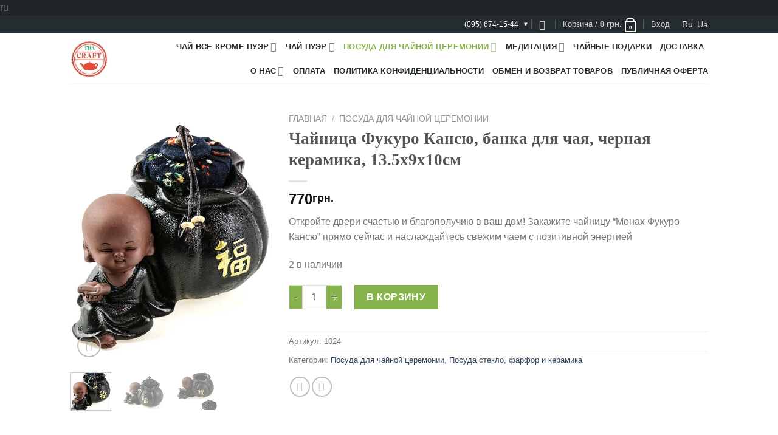

--- FILE ---
content_type: text/html; charset=UTF-8
request_url: https://teacraft.net/product/chajnica-monah-fukuro-kansyu-banka-dlya-chaya-chernaya-keramika-135h9h10sm/
body_size: 41776
content:
<!DOCTYPE html>
<!--[if IE 9 ]><html lang="ru-RU" class="ie9 loading-site no-js"> <![endif]-->
<!--[if IE 8 ]><html lang="ru-RU" class="ie8 loading-site no-js"> <![endif]-->
<!--[if (gte IE 9)|!(IE)]><!--><html lang="ru-RU" class="loading-site no-js"> <!--<![endif]--><head><script data-no-optimize="1">var litespeed_docref=sessionStorage.getItem("litespeed_docref");litespeed_docref&&(Object.defineProperty(document,"referrer",{get:function(){return litespeed_docref}}),sessionStorage.removeItem("litespeed_docref"));</script> <meta name="google-site-verification" content="MCDHvemVm9sqEm9lmTZS_WfnvtHiO-JfosomgpZd6mk" /><meta charset="UTF-8" /><link rel="profile" href="https://gmpg.org/xfn/11" /><link rel="pingback" href="https://teacraft.net/xmlrpc.php" /> <script type="litespeed/javascript">(function(html){html.className=html.className.replace(/\bno-js\b/,'js')})(document.documentElement)</script> <meta name='robots' content='index, follow, max-image-preview:large, max-snippet:-1, max-video-preview:-1' /><link rel="alternate" href="https://teacraft.net/product/chajnica-monah-fukuro-kansyu-banka-dlya-chaya-chernaya-keramika-135h9h10sm/" hreflang="ru" /><link rel="alternate" href="https://teacraft.net/ua/product/chajnicya-monah-fukuro-kansyu-banka-dlya-chayu-chorna-keramika-135h9h10sm/" hreflang="uk" /><meta name="viewport" content="width=device-width, initial-scale=1, maximum-scale=1" /><title>Чайница Фукуро Кансю, банка для чая, черная керамика, 13.5х9х10см &#8211;</title><meta name="description" content="Чайница Фукуро Кансю, банка для чая, черная керамика, 13.5х9х10см &#8211; Купить в Киеве настоящую китайскую чайную посуду, чай пуэр, китайский черный и зеленый чай, улун, масала, матча, фруктовый и цветочный чай. Купить рядом чабань, глиняную посуду для чайной церемонии, пиалы в магазине Teacraft Святошино&#8211; Работаем в военное время" /><link rel="canonical" href="https://teacraft.net/product/chajnica-monah-fukuro-kansyu-banka-dlya-chaya-chernaya-keramika-135h9h10sm/" /><meta property="og:locale" content="ru_RU" /><meta property="og:locale:alternate" content="uk_UA" /><meta property="og:type" content="article" /><meta property="og:title" content="Чайница Фукуро Кансю, банка для чая, черная керамика, 13.5х9х10см" /><meta property="og:description" content="Чайница Фукуро Кансю, банка для чая, черная керамика, 13.5х9х10см &#8211; Купить в Киеве настоящую китайскую чайную посуду, чай пуэр, китайский черный и зеленый чай, улун, масала, матча, фруктовый и цветочный чай. Купить рядом чабань, глиняную посуду для чайной церемонии, пиалы в магазине Teacraft Святошино&#8211; Работаем в военное время" /><meta property="og:url" content="https://teacraft.net/product/chajnica-monah-fukuro-kansyu-banka-dlya-chaya-chernaya-keramika-135h9h10sm/" /><meta property="og:site_name" content="Teacraft" /><meta property="article:modified_time" content="2024-09-01T12:51:09+00:00" /><meta property="og:image" content="https://teacraft.net/wp-content/uploads/2024/05/chajnitsa-monah-5.jpg" /><meta property="og:image:width" content="550" /><meta property="og:image:height" content="700" /><meta property="og:image:type" content="image/jpeg" /><meta name="twitter:card" content="summary_large_image" /><meta name="twitter:label1" content="Примерное время для чтения" /><meta name="twitter:data1" content="3 минуты" /> <script type="application/ld+json" class="yoast-schema-graph">{"@context":"https://schema.org","@graph":[{"@type":"WebPage","@id":"https://teacraft.net/product/chajnica-monah-fukuro-kansyu-banka-dlya-chaya-chernaya-keramika-135h9h10sm/","url":"https://teacraft.net/product/chajnica-monah-fukuro-kansyu-banka-dlya-chaya-chernaya-keramika-135h9h10sm/","name":"Чайница Фукуро Кансю, банка для чая, черная керамика, 13.5х9х10см &#8211;","isPartOf":{"@id":"https://teacraft.net/#website"},"primaryImageOfPage":{"@id":"https://teacraft.net/product/chajnica-monah-fukuro-kansyu-banka-dlya-chaya-chernaya-keramika-135h9h10sm/#primaryimage"},"image":{"@id":"https://teacraft.net/product/chajnica-monah-fukuro-kansyu-banka-dlya-chaya-chernaya-keramika-135h9h10sm/#primaryimage"},"thumbnailUrl":"https://teacraft.net/wp-content/uploads/2024/05/chajnitsa-monah-5.jpg","datePublished":"2024-05-30T18:32:29+00:00","dateModified":"2024-09-01T12:51:09+00:00","description":"Чайница Фукуро Кансю, банка для чая, черная керамика, 13.5х9х10см &#8211; Купить в Киеве настоящую китайскую чайную посуду, чай пуэр, китайский черный и зеленый чай, улун, масала, матча, фруктовый и цветочный чай. Купить рядом чабань, глиняную посуду для чайной церемонии, пиалы в магазине Teacraft Святошино&#8211; Работаем в военное время","breadcrumb":{"@id":"https://teacraft.net/product/chajnica-monah-fukuro-kansyu-banka-dlya-chaya-chernaya-keramika-135h9h10sm/#breadcrumb"},"inLanguage":"ru-RU","potentialAction":[{"@type":"ReadAction","target":["https://teacraft.net/product/chajnica-monah-fukuro-kansyu-banka-dlya-chaya-chernaya-keramika-135h9h10sm/"]}]},{"@type":"ImageObject","inLanguage":"ru-RU","@id":"https://teacraft.net/product/chajnica-monah-fukuro-kansyu-banka-dlya-chaya-chernaya-keramika-135h9h10sm/#primaryimage","url":"https://teacraft.net/wp-content/uploads/2024/05/chajnitsa-monah-5.jpg","contentUrl":"https://teacraft.net/wp-content/uploads/2024/05/chajnitsa-monah-5.jpg","width":550,"height":700,"caption":"фото - ЧАЙНИЦЯ МОНАХ ФУКУРО КАНСЮ ЧОРНА 13.5х9х10см"},{"@type":"BreadcrumbList","@id":"https://teacraft.net/product/chajnica-monah-fukuro-kansyu-banka-dlya-chaya-chernaya-keramika-135h9h10sm/#breadcrumb","itemListElement":[{"@type":"ListItem","position":1,"name":"Главная страница","item":"https://teacraft.net/"},{"@type":"ListItem","position":2,"name":"Магазин","item":"https://teacraft.net/shop/"},{"@type":"ListItem","position":3,"name":"Чайница Фукуро Кансю, банка для чая, черная керамика, 13.5х9х10см"}]},{"@type":"WebSite","@id":"https://teacraft.net/#website","url":"https://teacraft.net/","name":"Teacraft","description":"Teacraft -брендовый китайский чай, посуда для чайной церемонии и кофе, Святошино, Киев","publisher":{"@id":"https://teacraft.net/#organization"},"alternateName":"Teacraft","potentialAction":[{"@type":"SearchAction","target":{"@type":"EntryPoint","urlTemplate":"https://teacraft.net/?s={search_term_string}"},"query-input":{"@type":"PropertyValueSpecification","valueRequired":true,"valueName":"search_term_string"}}],"inLanguage":"ru-RU"},{"@type":"Organization","@id":"https://teacraft.net/#organization","name":"Teacraft – магазин чая и кофе","url":"https://teacraft.net/","logo":{"@type":"ImageObject","inLanguage":"ru-RU","@id":"https://teacraft.net/#/schema/logo/image/","url":"https://teacraft.net/wp-content/uploads/2019/12/1576238363953-1.jpg","contentUrl":"https://teacraft.net/wp-content/uploads/2019/12/1576238363953-1.jpg","width":66,"height":64,"caption":"Teacraft – магазин чая и кофе"},"image":{"@id":"https://teacraft.net/#/schema/logo/image/"}}]}</script> <link rel='dns-prefetch' href='//www.googletagmanager.com' /><link rel='dns-prefetch' href='//fonts.googleapis.com' /><style id="litespeed-ccss">.screen-reader-text{clip:rect(1px,1px,1px,1px);word-wrap:normal!important;border:0;-webkit-clip-path:inset(50%);clip-path:inset(50%);height:1px;margin:-1px;overflow:hidden;overflow-wrap:normal!important;padding:0;position:absolute!important;width:1px}@-webkit-keyframes spin{0%{transform:rotate(0deg)}to{transform:rotate(1turn)}}@keyframes spin{0%{transform:rotate(0deg)}to{transform:rotate(1turn)}}:root{--yith-wcan-filters_colors_titles:#434343;--yith-wcan-filters_colors_background:#fff;--yith-wcan-filters_colors_accent:#a7144c;--yith-wcan-filters_colors_accent_r:167;--yith-wcan-filters_colors_accent_g:20;--yith-wcan-filters_colors_accent_b:76;--yith-wcan-color_swatches_border_radius:100%;--yith-wcan-color_swatches_size:30px;--yith-wcan-labels_style_background:#fff;--yith-wcan-labels_style_background_hover:#a7144c;--yith-wcan-labels_style_background_active:#a7144c;--yith-wcan-labels_style_text:#434343;--yith-wcan-labels_style_text_hover:#fff;--yith-wcan-labels_style_text_active:#fff;--yith-wcan-anchors_style_text:#434343;--yith-wcan-anchors_style_text_hover:#a7144c;--yith-wcan-anchors_style_text_active:#a7144c}body{--wp--preset--color--black:#000;--wp--preset--color--cyan-bluish-gray:#abb8c3;--wp--preset--color--white:#fff;--wp--preset--color--pale-pink:#f78da7;--wp--preset--color--vivid-red:#cf2e2e;--wp--preset--color--luminous-vivid-orange:#ff6900;--wp--preset--color--luminous-vivid-amber:#fcb900;--wp--preset--color--light-green-cyan:#7bdcb5;--wp--preset--color--vivid-green-cyan:#00d084;--wp--preset--color--pale-cyan-blue:#8ed1fc;--wp--preset--color--vivid-cyan-blue:#0693e3;--wp--preset--color--vivid-purple:#9b51e0;--wp--preset--gradient--vivid-cyan-blue-to-vivid-purple:linear-gradient(135deg,rgba(6,147,227,1) 0%,#9b51e0 100%);--wp--preset--gradient--light-green-cyan-to-vivid-green-cyan:linear-gradient(135deg,#7adcb4 0%,#00d082 100%);--wp--preset--gradient--luminous-vivid-amber-to-luminous-vivid-orange:linear-gradient(135deg,rgba(252,185,0,1) 0%,rgba(255,105,0,1) 100%);--wp--preset--gradient--luminous-vivid-orange-to-vivid-red:linear-gradient(135deg,rgba(255,105,0,1) 0%,#cf2e2e 100%);--wp--preset--gradient--very-light-gray-to-cyan-bluish-gray:linear-gradient(135deg,#eee 0%,#a9b8c3 100%);--wp--preset--gradient--cool-to-warm-spectrum:linear-gradient(135deg,#4aeadc 0%,#9778d1 20%,#cf2aba 40%,#ee2c82 60%,#fb6962 80%,#fef84c 100%);--wp--preset--gradient--blush-light-purple:linear-gradient(135deg,#ffceec 0%,#9896f0 100%);--wp--preset--gradient--blush-bordeaux:linear-gradient(135deg,#fecda5 0%,#fe2d2d 50%,#6b003e 100%);--wp--preset--gradient--luminous-dusk:linear-gradient(135deg,#ffcb70 0%,#c751c0 50%,#4158d0 100%);--wp--preset--gradient--pale-ocean:linear-gradient(135deg,#fff5cb 0%,#b6e3d4 50%,#33a7b5 100%);--wp--preset--gradient--electric-grass:linear-gradient(135deg,#caf880 0%,#71ce7e 100%);--wp--preset--gradient--midnight:linear-gradient(135deg,#020381 0%,#2874fc 100%);--wp--preset--duotone--dark-grayscale:url('#wp-duotone-dark-grayscale');--wp--preset--duotone--grayscale:url('#wp-duotone-grayscale');--wp--preset--duotone--purple-yellow:url('#wp-duotone-purple-yellow');--wp--preset--duotone--blue-red:url('#wp-duotone-blue-red');--wp--preset--duotone--midnight:url('#wp-duotone-midnight');--wp--preset--duotone--magenta-yellow:url('#wp-duotone-magenta-yellow');--wp--preset--duotone--purple-green:url('#wp-duotone-purple-green');--wp--preset--duotone--blue-orange:url('#wp-duotone-blue-orange');--wp--preset--font-size--small:13px;--wp--preset--font-size--medium:20px;--wp--preset--font-size--large:36px;--wp--preset--font-size--x-large:42px;--wp--preset--spacing--20:.44rem;--wp--preset--spacing--30:.67rem;--wp--preset--spacing--40:1rem;--wp--preset--spacing--50:1.5rem;--wp--preset--spacing--60:2.25rem;--wp--preset--spacing--70:3.38rem;--wp--preset--spacing--80:5.06rem;--wp--preset--shadow--natural:6px 6px 9px rgba(0,0,0,.2);--wp--preset--shadow--deep:12px 12px 50px rgba(0,0,0,.4);--wp--preset--shadow--sharp:6px 6px 0px rgba(0,0,0,.2);--wp--preset--shadow--outlined:6px 6px 0px -3px rgba(255,255,255,1),6px 6px rgba(0,0,0,1);--wp--preset--shadow--crisp:6px 6px 0px rgba(0,0,0,1)}@keyframes spin{from{transform:rotate(0deg)}to{transform:rotate(360deg)}}.mfp-hide{display:none!important}button::-moz-focus-inner{padding:0;border:0}button.pswp__button{box-shadow:none!important;background-image:url(/wp-content/plugins/woocommerce/assets/css/photoswipe/default-skin/default-skin.png)!important}button.pswp__button,button.pswp__button--arrow--left:before,button.pswp__button--arrow--right:before{background-color:transparent!important}button.pswp__button--arrow--left,button.pswp__button--arrow--right{background-image:none!important}.pswp{display:none;position:absolute;width:100%;height:100%;left:0;top:0;overflow:hidden;-ms-touch-action:none;touch-action:none;z-index:1500;-webkit-text-size-adjust:100%;-webkit-backface-visibility:hidden;outline:0}.pswp *{-webkit-box-sizing:border-box;box-sizing:border-box}.pswp__bg{position:absolute;left:0;top:0;width:100%;height:100%;background:#000;opacity:0;-webkit-transform:translateZ(0);transform:translateZ(0);-webkit-backface-visibility:hidden;will-change:opacity}.pswp__scroll-wrap{position:absolute;left:0;top:0;width:100%;height:100%;overflow:hidden}.pswp__container{-ms-touch-action:none;touch-action:none;position:absolute;left:0;right:0;top:0;bottom:0}.pswp__container{-webkit-touch-callout:none}.pswp__bg{will-change:opacity}.pswp__container{-webkit-backface-visibility:hidden}.pswp__item{position:absolute;left:0;right:0;top:0;bottom:0;overflow:hidden}.pswp__button{width:44px;height:44px;position:relative;background:0 0;overflow:visible;-webkit-appearance:none;display:block;border:0;padding:0;margin:0;float:right;opacity:.75;-webkit-box-shadow:none;box-shadow:none}.pswp__button::-moz-focus-inner{padding:0;border:0}.pswp__button,.pswp__button--arrow--left:before,.pswp__button--arrow--right:before{background:url(/wp-content/plugins/woocommerce/assets/css/photoswipe/default-skin/default-skin.png) 0 0 no-repeat;background-size:264px 88px;width:44px;height:44px}.pswp__button--close{background-position:0 -44px}.pswp__button--zoom{display:none;background-position:-88px 0}.pswp__button--arrow--left,.pswp__button--arrow--right{background:0 0;top:50%;margin-top:-50px;width:70px;height:100px;position:absolute}.pswp__button--arrow--left{left:0}.pswp__button--arrow--right{right:0}.pswp__button--arrow--left:before,.pswp__button--arrow--right:before{content:'';top:35px;background-color:rgba(0,0,0,.3);height:30px;width:32px;position:absolute}.pswp__button--arrow--left:before{left:6px;background-position:-138px -44px}.pswp__button--arrow--right:before{right:6px;background-position:-94px -44px}.pswp__share-modal{display:block;background:rgba(0,0,0,.5);width:100%;height:100%;top:0;left:0;padding:10px;position:absolute;z-index:1600;opacity:0;-webkit-backface-visibility:hidden;will-change:opacity}.pswp__share-modal--hidden{display:none}.pswp__share-tooltip{z-index:1620;position:absolute;background:#fff;top:56px;border-radius:2px;display:block;width:auto;right:44px;-webkit-box-shadow:0 2px 5px rgba(0,0,0,.25);box-shadow:0 2px 5px rgba(0,0,0,.25);-webkit-transform:translateY(6px);-ms-transform:translateY(6px);transform:translateY(6px);-webkit-backface-visibility:hidden;will-change:transform}.pswp__counter{position:absolute;left:0;top:0;height:44px;font-size:13px;line-height:44px;color:#fff;opacity:.75;padding:0 10px}.pswp__caption{position:absolute;left:0;bottom:0;width:100%;min-height:44px}.pswp__caption__center{text-align:left;max-width:420px;margin:0 auto;font-size:13px;padding:10px;line-height:20px;color:#ccc}.pswp__preloader{width:44px;height:44px;position:absolute;top:0;left:50%;margin-left:-22px;opacity:0;will-change:opacity;direction:ltr}@media screen and (max-width:1024px){.pswp__preloader{position:relative;left:auto;top:auto;margin:0;float:right}}.pswp__ui{-webkit-font-smoothing:auto;visibility:visible;opacity:1;z-index:1550}.pswp__top-bar{position:absolute;left:0;top:0;height:44px;width:100%}.pswp__caption,.pswp__top-bar{-webkit-backface-visibility:hidden;will-change:opacity}.pswp__caption,.pswp__top-bar{background-color:rgba(0,0,0,.5)}.pswp__ui--hidden .pswp__button--arrow--left,.pswp__ui--hidden .pswp__button--arrow--right,.pswp__ui--hidden .pswp__caption,.pswp__ui--hidden .pswp__top-bar{opacity:.001}.woocommerce form .form-row .required{visibility:visible}.lazy-hidden{opacity:.2;background-color:#fff}.lazy-hidden{background-color:#fff}html{font-family:sans-serif;-ms-text-size-adjust:100%;-webkit-text-size-adjust:100%}body{margin:0}aside,figure,header,main,nav{display:block}a{background-color:transparent}strong{font-weight:inherit}strong{font-weight:bolder}small{font-size:80%;display:inline-block}img{border-style:none}button,input,select{font:inherit}button,input,select{overflow:visible}button,select{text-transform:none}button,html [type=button],[type=submit]{-webkit-appearance:button}button::-moz-focus-inner,input::-moz-focus-inner{border:0;padding:0}button:-moz-focusring,input:-moz-focusring{outline:1px dotted ButtonText}[type=checkbox]{box-sizing:border-box;padding:0}[type=number]::-webkit-inner-spin-button,[type=number]::-webkit-outer-spin-button{height:auto}[type=search]{-webkit-appearance:textfield}[type=search]::-webkit-search-cancel-button,[type=search]::-webkit-search-decoration{-webkit-appearance:none}*,*:before,*:after{box-sizing:border-box}html{box-sizing:border-box;background-attachment:fixed}body{color:#777;scroll-behavior:smooth;-webkit-font-smoothing:antialiased;-moz-osx-font-smoothing:grayscale}img{max-width:100%;height:auto;display:inline-block;vertical-align:middle}figure{margin:0}a,button,input{-ms-touch-action:manipulation;touch-action:manipulation}.col{position:relative;margin:0;padding:0 15px 30px;width:100%}.col-fit{-ms-flex:1;flex:1}@media screen and (max-width:849px){.col{padding-bottom:30px}}@media screen and (min-width:850px){.row-divided>.col+.col:not(.large-12){border-left:1px solid #ececec}}.small-columns-4>.col{max-width:25%;-ms-flex-preferred-size:25%;flex-basis:25%}@media screen and (min-width:850px){.large-4{max-width:33.33333%;-ms-flex-preferred-size:33.33333%;flex-basis:33.33333%}.large-6{max-width:50%;-ms-flex-preferred-size:50%;flex-basis:50%}}body,.container,.row{width:100%;margin-left:auto;margin-right:auto}.container{padding-left:15px;padding-right:15px}.container,.row{max-width:1080px}.row.row-small{max-width:1065px}.row.row-large{max-width:1110px}.flex-row{-js-display:flex;display:-ms-flexbox;display:flex;-ms-flex-flow:row nowrap;flex-flow:row nowrap;-ms-flex-align:center;align-items:center;-ms-flex-pack:justify;justify-content:space-between;width:100%}.header .flex-row{height:100%}.flex-col{max-height:100%}.flex-grow{-ms-flex:1;flex:1;-ms-flex-negative:1;-ms-flex-preferred-size:auto!important}.flex-center{margin:0 auto}.flex-left{margin-right:auto}.flex-right{margin-left:auto}@media (min-width:850px){.col2-set{-js-display:flex;display:-ms-flexbox;display:flex}.col2-set>div+div{padding-left:30px}}@media all and (-ms-high-contrast:none){.nav>li>a>i{top:-1px}}.row{width:100%;-js-display:flex;display:-ms-flexbox;display:flex;-ms-flex-flow:row wrap;flex-flow:row wrap}.row>div:not(.col):not([class^=col-]){width:100%!important}.row .row:not(.row-collapse),.lightbox-content .row:not(.row-collapse){padding-left:0;padding-right:0;margin-left:-15px;margin-right:-15px;width:auto}.row .row-small:not(.row-collapse){margin-left:-10px;margin-right:-10px;margin-bottom:0}.row-small>.col{padding:0 9.8px 19.6px;margin-bottom:0}@media screen and (min-width:850px){.row-large{padding-left:0;padding-right:0}.row-large>.col{padding:0 30px 30px;margin-bottom:0}}.nav-dropdown{position:absolute;min-width:260px;max-height:0;z-index:9;padding:20px 0 20px;opacity:0;margin:0;box-shadow:1px 1px 15px rgba(0,0,0,.15);border:2px solid #ddd;color:#777;background-color:#fff;text-align:left;display:table;left:-99999px}.nav-dropdown:after{visibility:hidden;display:block;content:"";clear:both;height:0}.nav-dropdown li{display:block;margin:0;vertical-align:top}.nav-dropdown>li.html{min-width:260px}.nav-dropdown>li>a{width:auto;display:block;padding:10px 20px;line-height:1.3}.nav-dropdown>li:last-child:not(.nav-dropdown-col)>a{border-bottom:0!important}.nav-dropdown.nav-dropdown-default>li>a{padding-left:0;padding-right:0;margin:0 10px;border-bottom:1px solid #ececec}.nav-dropdown-default{padding:20px}.nav-dropdown-has-arrow li.has-dropdown:after,.nav-dropdown-has-arrow li.has-dropdown:before{bottom:-2px;z-index:10;opacity:0;left:50%;border:solid transparent;content:'';height:0;width:0;position:absolute}.nav-dropdown-has-arrow li.has-dropdown:after{border-color:rgba(221,221,221,0);border-bottom-color:#fff;border-width:8px;margin-left:-8px}.nav-dropdown-has-arrow li.has-dropdown:before{z-index:-999;border-bottom-color:#ddd;border-width:11px;margin-left:-11px}.nav p{margin:0;padding-bottom:0}.nav,.nav ul:not(.nav-dropdown){margin:0;padding:0}.nav{width:100%;position:relative;display:inline-block;display:-ms-flexbox;display:flex;-ms-flex-flow:row wrap;flex-flow:row wrap;-ms-flex-align:center;align-items:center}.nav>li{display:inline-block;list-style:none;margin:0;padding:0;position:relative;margin:0 7px}.nav>li>a{padding:10px 0;display:inline-block;display:-ms-inline-flexbox;display:inline-flex;-ms-flex-wrap:wrap;flex-wrap:wrap;-ms-flex-align:center;align-items:center}.nav.nav-small>li>a{vertical-align:top;padding-top:5px;padding-bottom:5px;font-weight:400}.nav-small.nav>li.html{font-size:.75em}.nav-center{-ms-flex-pack:center;justify-content:center}.nav-left{-ms-flex-pack:start;justify-content:flex-start}.nav-right{-ms-flex-pack:end;justify-content:flex-end}@media (max-width:849px){.medium-nav-center{-ms-flex-pack:center;justify-content:center}}.nav>li>a,.nav-dropdown>li>a{color:rgba(102,102,102,.85)}.nav-dropdown>li>a{display:block}.nav>li.active>a,.nav-dropdown li.active>a{color:rgba(17,17,17,.85)}.nav li:first-child{margin-left:0!important}.nav li:last-child{margin-right:0!important}.nav-uppercase>li>a{letter-spacing:.02em;text-transform:uppercase;font-weight:bolder}@media (min-width:850px){.nav-divided>li{margin:0 .7em}.nav-divided>li+li>a:after{content:"";position:absolute;top:50%;width:1px;border-left:1px solid rgba(0,0,0,.1);height:15px;margin-top:-7px;left:-1em}}li.html form,li.html input{margin:0}.nav-line>li>a:before{content:" ";position:absolute;top:0;left:50%;-ms-transform:translateX(-50%);transform:translateX(-50%);width:100%;background-color:#446084;opacity:0;height:3px}.nav-line>li.active>a:before{opacity:1}.tabbed-content{display:-ms-flexbox;display:flex;-ms-flex-flow:row wrap;flex-flow:row wrap}.tabbed-content .nav,.tabbed-content .tab-panels{width:100%}.tab-panels{padding-top:1em}.tab-panels .entry-content{padding:0}.tab-panels .panel.active{display:block!important}@media (max-width:549px){.small-nav-collapse>li{width:100%;margin:0!important}.small-nav-collapse>li a{width:100%;display:block}}.nav.nav-vertical{-ms-flex-flow:column;flex-flow:column}.nav.nav-vertical li{list-style:none;margin:0;width:100%}.nav-vertical li li{font-size:1em;padding-left:.5em}.nav-vertical>li{display:-ms-flexbox;display:flex;-ms-flex-flow:row wrap;flex-flow:row wrap;-ms-flex-align:center;align-items:center}.nav-vertical>li ul{width:100%}.nav-vertical>li>ul>li a,.nav-vertical>li>a{display:block;width:auto;-ms-flex-positive:1;flex-grow:1}.nav-vertical>li.html{padding-top:1em;padding-bottom:1em}.nav-vertical>li>ul li a{color:#666}.nav-vertical>li>ul{margin:0 0 2em;padding-left:1em}.nav .children{position:fixed;opacity:0;left:-99999px;-ms-transform:translateX(-10px);transform:translateX(-10px)}.nav-sidebar.nav-vertical>li+li{border-top:1px solid #ececec}.nav-vertical>li+li{border-top:1px solid #ececec}.nav-vertical .social-icons,.nav-vertical .header-button{display:block;width:100%}.badge-container{margin:30px 0 0}.button,button,input[type=submit],input[type=button]{position:relative;display:inline-block;background-color:transparent;text-transform:uppercase;font-size:.97em;letter-spacing:.03em;-ms-touch-action:none;touch-action:none;font-weight:bolder;text-align:center;color:currentColor;text-decoration:none;border:1px solid transparent;vertical-align:middle;border-radius:0;margin-top:0;margin-right:1em;text-shadow:none;line-height:2.4em;min-height:2.5em;padding:0 1.2em;max-width:100%;text-rendering:optimizeLegibility;box-sizing:border-box}.button span{display:inline-block;line-height:1.6}.button.is-outline{line-height:2.19em}.button,input[type=submit],input[type=submit].button,input[type=button].button{color:#fff;background-color:#446084;background-color:var(--primary-color);border-color:rgba(0,0,0,.05)}.button.is-outline{border:2px solid currentColor;background-color:transparent}.is-form,input[type=button].is-form{overflow:hidden;position:relative;background-color:#f9f9f9;text-shadow:1px 1px 1px #fff;color:#666;border:1px solid #ddd;text-transform:none;font-weight:400}.is-outline{color:silver}input[type=submit],input[type=submit].button,input[type=submit],.primary{background-color:#446084}.secondary,.button.alt{background-color:#d26e4b}.text-right .button:last-of-type{margin-right:0!important}.header-button{display:inline-block}.header-button .is-outline:not(:hover){color:#999}.header-button .button{margin:0}.flex-col button,.flex-col .button,.flex-col input{margin-bottom:0}.is-divider{height:3px;display:block;background-color:rgba(0,0,0,.1);margin:1em 0 1em;width:100%;max-width:30px}form{margin-bottom:0}input[type=email],input[type=search],input[type=number],input[type=text],input[type=password],select{box-sizing:border-box;border:1px solid #ddd;padding:0 .75em;height:2.507em;font-size:.97em;border-radius:0;max-width:100%;width:100%;vertical-align:middle;background-color:#fff;color:#333;box-shadow:inset 0 1px 2px rgba(0,0,0,.1)}input[type=email],input[type=search],input[type=number],input[type=text]{-webkit-appearance:none;-moz-appearance:none;appearance:none}label{font-weight:700;display:block;font-size:.9em;margin-bottom:.4em}input[type=checkbox]{display:inline;margin-right:10px;font-size:16px}select{box-shadow:inset 0 -1.4em 1em 0 rgba(0,0,0,.02);background-color:#fff;-webkit-appearance:none;-moz-appearance:none;background-image:url("data:image/svg+xml;charset=utf8, %3Csvg xmlns='http://www.w3.org/2000/svg' width='24' height='24' viewBox='0 0 24 24' fill='none' stroke='%23333' stroke-width='2' stroke-linecap='round' stroke-linejoin='round' class='feather feather-chevron-down'%3E%3Cpolyline points='6 9 12 15 18 9'%3E%3C/polyline%3E%3C/svg%3E");background-position:right .45em top 50%;background-repeat:no-repeat;padding-right:1.4em;background-size:auto 16px;border-radius:0;display:block}@media screen and (-ms-high-contrast:active),(-ms-high-contrast:none){select::-ms-expand{display:none}}i[class^=icon-]{font-family:'fl-icons'!important;font-display:block;speak:none!important;margin:0;padding:0;display:inline-block;font-style:normal!important;font-weight:400!important;font-variant:normal!important;text-transform:none!important;position:relative;line-height:1.2}button i,.button i{vertical-align:middle;top:-1.5px}a.icon:not(.button){font-family:sans-serif;margin-left:.25em;margin-right:.25em;font-size:1.2em}.button.icon{margin-left:.12em;margin-right:.12em;min-width:2.5em;padding-left:.6em;padding-right:.6em;display:inline-block}.button.icon i{font-size:1.2em}.button.icon.circle{padding-left:0;padding-right:0}.button.icon.circle>i{margin:0 8px}.button.icon.circle>i:only-child{margin:0}.nav>li>a>i{vertical-align:middle;font-size:20px}.nav-small>li>a>i{font-size:1em}.nav>li>a>i.icon-search{font-size:1.2em}.nav>li>a>i.icon-menu{font-size:1.9em}.nav>li.has-icon>a>i{min-width:1em}.has-dropdown .icon-angle-down{font-size:16px;margin-left:.2em;opacity:.6}.image-icon{display:inline-block;height:auto;vertical-align:middle;position:relative}span+.image-icon{margin-left:10px}.nav-small .image-icon{width:16px;height:16px;margin:0 5px}img{opacity:1}.image-tools{padding:10px;position:absolute}.image-tools a:last-child{margin-bottom:0}.image-tools a.button{display:block}.image-tools.bottom.left{padding-top:0;padding-right:0}.image-tools.top.right{padding-bottom:0;padding-left:0}@media only screen and (max-device-width:1024px){.image-tools{opacity:1!important;padding:5px}}.lightbox-content{background-color:#fff;max-width:875px;margin:0 auto;transform:translateZ(0);box-shadow:3px 3px 20px 0 rgba(0,0,0,.15);position:relative}.lightbox-content .lightbox-inner{padding:30px 20px}.pswp__bg{background-color:rgba(0,0,0,.6)}@media (min-width:549px){.pswp__top-bar{background-color:transparent!important}}.pswp__item{opacity:0}.pswp__caption__center{text-align:center}.mfp-hide{display:none!important}.loading-spin{position:relative}.loading-spin{content:'';margin:0 auto;font-size:10px;text-indent:-9999em;border-top:3px solid rgba(0,0,0,.1)!important;border-right:3px solid rgba(0,0,0,.1)!important;border-bottom:3px solid rgba(0,0,0,.1)!important;opacity:.8;border-left:3px solid #446084;animation:spin .6s infinite linear;border-radius:50%;width:30px;height:30px}.loading-spin{border-radius:50%;width:30px;height:30px}@keyframes spin{0%{transform:rotate(0deg)}100%{transform:rotate(360deg)}}.slider,.row-slider{position:relative}.slider:not(.flickity-enabled){white-space:nowrap;overflow-y:hidden;overflow-x:scroll;width:auto;-ms-overflow-style:-ms-autohiding-scrollbar}.row-slider::-webkit-scrollbar,.slider::-webkit-scrollbar{width:0!important;height:0!important}.row-slider:not(.flickity-enabled){display:block!important}.slider:not(.flickity-enabled)>*{display:inline-block!important;white-space:normal!important;vertical-align:top}.slider>div:not(.col){width:100%}table{width:100%;margin-bottom:1em;border-color:#ececec;border-spacing:0}th,td{padding:.5em;text-align:left;border-bottom:1px solid #ececec;line-height:1.3;font-size:.9em}td{color:#666}th:first-child{padding-left:0}td:last-child{padding-right:0}td select{margin:.5em 0}label{color:#222}a{color:#334862;text-decoration:none}a.plain{color:currentColor}ul{list-style:disc}ul{margin-top:0;padding:0}ul ul{margin:1.5em 0 1.5em 3em}li{margin-bottom:.6em}.entry-summary ul li{margin-left:1.3em}.button,button,input,select{margin-bottom:1em}form,figure,p,ul{margin-bottom:1.3em}form p{margin-bottom:.5em}body{line-height:1.6}h1,h3,h4{color:#555;width:100%;margin-top:0;margin-bottom:.5em;text-rendering:optimizeSpeed}h1{font-size:1.7em;line-height:1.3}h3{font-size:1.25em}h4{font-size:1.125em}@media (max-width:549px){h1{font-size:1.4em}h3{font-size:1em}}p{margin-top:0}.uppercase,th{line-height:1.05;letter-spacing:.05em;text-transform:uppercase}.is-normal{font-weight:400}.uppercase{line-height:1.2;text-transform:uppercase}.is-larger{font-size:1.3em}.is-small{font-size:.8em}@media (max-width:549px){.is-larger{font-size:1.2em}}.nav>li>a{font-size:.8em}.nav>li.html{font-size:.85em}.container:after,.row:after{content:"";display:table;clear:both}@media (max-width:549px){.hide-for-small{display:none!important}}@media (min-width:850px){.show-for-medium{display:none!important}}@media (max-width:849px){.hide-for-medium{display:none!important}}.full-width{width:100%!important;max-width:100%!important;padding-left:0!important;padding-right:0!important;display:block}.mb-0{margin-bottom:0!important}.ml-0{margin-left:0!important}.mb-half{margin-bottom:15px}.pb-0{padding-bottom:0!important}.inner-padding{padding:30px}.text-left{text-align:left}.text-center{text-align:center}.text-right{text-align:right}.text-center>div,.text-center .is-divider{margin-left:auto;margin-right:auto}.relative{position:relative!important}.absolute{position:absolute!important}.top{top:0}.right{right:0}.left{left:0}.bottom{bottom:0}.fill{position:absolute;top:0;left:0;height:100%;right:0;bottom:0;padding:0!important;margin:0!important}.circle{border-radius:999px!important;object-fit:cover}.z-1{z-index:21}.z-3{z-index:23}.z-top{z-index:9995}.no-scrollbar{-ms-overflow-style:-ms-autohiding-scrollbar}.no-scrollbar::-webkit-scrollbar{width:0!important;height:0!important}.screen-reader-text{clip:rect(1px,1px,1px,1px);position:absolute!important;height:1px;width:1px;overflow:hidden}.show-on-hover{opacity:0;filter:blur(0)}.button.tooltip{opacity:1}.nav-dark .nav>li>a{color:rgba(255,255,255,.8)}.nav-dark .nav-divided>li+li>a:after{border-color:rgba(255,255,255,.2)}.nav-dark .nav>li.html{color:#fff}.nav-dark span.amount{color:currentColor}html{overflow-x:hidden}#main{background-color:#fff;position:relative}.header,.header-wrapper{width:100%;z-index:30;position:relative;background-size:cover;background-position:50% 0}.header-bg-color{background-color:rgba(255,255,255,.9)}.header-top{display:-ms-flexbox;display:flex;-ms-flex-align:center;align-items:center;-ms-flex-wrap:no-wrap;flex-wrap:no-wrap}.header-bg-image,.header-bg-color{background-position:50% 0}.header-top{background-color:#446084;z-index:11;position:relative;min-height:20px}.header-main{z-index:10;position:relative}.top-divider{margin-bottom:-1px;border-top:1px solid currentColor;opacity:.1}.entry-content{padding-top:1.5em;padding-bottom:1.5em}.widget{margin-bottom:1.5em}.breadcrumbs{color:#222;font-weight:700;letter-spacing:0;padding:0}.product-info .breadcrumbs{font-size:.85em;margin:0 0 .5em}.breadcrumbs .divider{position:relative;top:0;opacity:.35;margin:0 .3em;font-weight:300}.breadcrumbs a{color:rgba(102,102,102,.7);font-weight:400}.breadcrumbs a:first-of-type{margin-left:0}html{background-color:#5b5b5b}.logo{line-height:1;margin:0}.logo a{text-decoration:none;display:block;color:#446084;font-size:32px;text-transform:uppercase;font-weight:bolder;margin:0}.logo img{display:block;width:auto}.header-logo-dark{display:none!important}.logo-left .logo{margin-left:0;margin-right:30px}@media screen and (max-width:849px){.header-inner .nav{-ms-flex-wrap:nowrap;flex-wrap:nowrap}.medium-logo-center .flex-left{-ms-flex-order:1;order:1;-ms-flex:1 1 0px;flex:1 1 0}.medium-logo-center .logo{-ms-flex-order:2;order:2;text-align:center;margin:0 15px}.medium-logo-center .logo img{margin:0 auto}.medium-logo-center .flex-right{-ms-flex:1 1 0px;flex:1 1 0;-ms-flex-order:3;order:3}}.next-prev-thumbs li{position:relative;display:inline-block;margin:0 1px 0!important}.next-prev-thumbs li .button{margin-bottom:0}.next-prev-thumbs .nav-dropdown{padding:2px;width:90px;min-width:90px}.searchform-wrapper form{margin-bottom:0}.widget_search .submit-button,.searchform-wrapper:not(.form-flat) .submit-button{border-top-left-radius:0!important;border-bottom-left-radius:0!important}.searchform{position:relative}.searchform .button.icon{margin:0}.searchform .button.icon i{font-size:1.2em}.searchform-wrapper{width:100%}.header .search-form .live-search-results{text-align:left;color:#111;top:105%;box-shadow:0 0 10px 0 rgba(0,0,0,.1);left:0;right:0;background-color:rgba(255,255,255,.95);position:absolute}.header li .html .live-search-results{top:0;position:relative;box-shadow:none;background-color:transparent}.icon-phone:before{content:"\e600"}.icon-menu:before{content:"\e800"}.icon-angle-left:before{content:"\f104"}.icon-angle-right:before{content:"\f105"}.icon-angle-down:before{content:"\f107"}.icon-twitter:before{content:"\e001"}.icon-envelop:before{content:"\e003"}.icon-facebook:before{content:"\e002"}.icon-instagram:before{content:"\e00e"}.icon-search:before{content:"\e012"}.icon-expand:before{content:"\e015"}.social-icons{display:inline-block;vertical-align:middle;font-size:.85em;color:#999}.html .social-icons{font-size:1em}.social-icons i{min-width:1em}.woocommerce-form-login .button{margin-bottom:0}.woocommerce-privacy-policy-text{font-size:85%}p.form-row-wide{clear:both}.woocommerce-product-gallery figure{margin:0}.woocommerce-form-register .woocommerce-privacy-policy-text{margin-bottom:1.5em}.price{line-height:1}.product-info .price{font-size:1.5em;margin:.5em 0;font-weight:bolder}.price-wrapper .price{display:block}span.amount{white-space:nowrap;color:#111;font-weight:700}.header-cart-title span.amount{color:currentColor}.product-main{padding:40px 0}.product-info{padding-top:10px}.product-summary .woocommerce-Price-currencySymbol{font-size:.75em;vertical-align:top;display:inline-block;margin-top:.05em}.product-summary .quantity{margin-bottom:1em}.product-summary .variations_button{padding:.5em 0}.product_meta{font-size:.8em;margin-bottom:1em}.product_meta>span{display:block;border-top:1px dotted #ddd;padding:5px 0}.product-gallery,.product-thumbnails .col{padding-bottom:0!important}.product-thumbnails img,.product-gallery-slider img{width:100%}.product-thumbnails{padding-top:0}.product-thumbnails a{overflow:hidden;display:block;border:1px solid transparent;background-color:#fff;-ms-transform:translateY(0);transform:translateY(0)}.product-thumbnails .is-nav-selected a{border-color:rgba(0,0,0,.2)}.product-thumbnails img{margin-bottom:-5px;opacity:.5;-webkit-backface-visibility:hidden;backface-visibility:hidden}.product-thumbnails .is-nav-selected a img{border-color:rgba(0,0,0,.3);-ms-transform:translateY(-5px);transform:translateY(-5px);opacity:1}.product-footer .woocommerce-tabs{padding:30px 0;border-top:1px solid #ececec}.product-footer .woocommerce-tabs>.nav-line:not(.nav-vertical){margin-top:-31px}#product-sidebar .next-prev-thumbs{margin:-.5em 0 3em}.quantity{opacity:1;display:inline-block;display:-ms-inline-flexbox;display:inline-flex;margin-right:1em;white-space:nowrap;vertical-align:top}.quantity+.button{margin-right:0;font-size:1em}.quantity .minus{border-right:0!important;border-top-right-radius:0!important;border-bottom-right-radius:0!important}.quantity .plus{border-left:0!important;border-top-left-radius:0!important;border-bottom-left-radius:0!important}.quantity .minus,.quantity .plus{padding-left:.5em;padding-right:.5em}.quantity input{padding-left:0;padding-right:0;display:inline-block;vertical-align:top;margin:0}.quantity input[type=number]{max-width:2.5em;width:2.5em;text-align:center;border-radius:0!important;-webkit-appearance:textfield;-moz-appearance:textfield;appearance:textfield;font-size:1em}@media (max-width:549px){.quantity input[type=number]{width:2em}}.quantity input[type=number]::-webkit-outer-spin-button,.quantity input[type=number]::-webkit-inner-spin-button{-webkit-appearance:none;margin:0}.cart-icon{display:inline-block}.cart-icon strong{border-radius:0;font-weight:700;margin:.3em 0;border:2px solid #446084;color:#446084;position:relative;display:inline-block;vertical-align:middle;text-align:center;width:2.2em;height:2.2em;font-size:1em;line-height:1.9em;font-family:Helvetica,Arial,Sans-serif}.cart-icon strong:after{bottom:100%;margin-bottom:0;margin-left:-7px;height:8px;width:14px;left:50%;content:' ';position:absolute;border:2px solid #446084;border-top-left-radius:99px;border-top-right-radius:99px;border-bottom:0}.nav-small .cart-icon{font-size:.66em}.nav-dark .cart-icon strong{color:#fff;border-color:#fff}.nav-dark .cart-icon strong:after{border-color:#fff}.variations{position:relative}.variations td{vertical-align:middle;padding:.2em 0;border:0}.variations .reset_variations{position:absolute;right:0;bottom:95%;color:currentColor;opacity:.6;font-size:11px;text-transform:uppercase}:root{--primary-color:#446084}.header-main{height:83px}#logo img{max-height:83px}#logo{width:176px}.header-top{min-height:20px}.search-form{width:100%}.header-bg-color,.header-wrapper{background-color:rgba(255,255,255,.9)}@media (max-width:549px){.header-main{height:70px}#logo img{max-height:70px}}.header-top{background-color:#252c30!important}@media screen and (max-width:549px){body{font-size:100%}}body{font-family:"Roboto",sans-serif}body{font-weight:0}.nav>li>a{font-family:"Roboto",sans-serif}.nav>li>a{font-weight:700}h1,h3,h4{font-family:"Merriweather",sans-serif}h1,h3,h4{font-weight:700}:root{--wpforms-field-border-radius:3px;--wpforms-field-background-color:#fff;--wpforms-field-border-color:rgba(0,0,0,.25);--wpforms-field-text-color:rgba(0,0,0,.7);--wpforms-label-color:rgba(0,0,0,.85);--wpforms-label-sublabel-color:rgba(0,0,0,.55);--wpforms-label-error-color:#d63637;--wpforms-button-border-radius:3px;--wpforms-button-background-color:#066aab;--wpforms-button-text-color:#fff;--wpforms-field-size-input-height:43px;--wpforms-field-size-input-spacing:15px;--wpforms-field-size-font-size:16px;--wpforms-field-size-line-height:19px;--wpforms-field-size-padding-h:14px;--wpforms-field-size-checkbox-size:16px;--wpforms-field-size-sublabel-spacing:5px;--wpforms-field-size-icon-size:1;--wpforms-label-size-font-size:16px;--wpforms-label-size-line-height:19px;--wpforms-label-size-sublabel-font-size:14px;--wpforms-label-size-sublabel-line-height:17px;--wpforms-button-size-font-size:17px;--wpforms-button-size-height:41px;--wpforms-button-size-padding-h:15px;--wpforms-button-size-margin-top:10px}html,body{width:100%;height:100%;position:relative}#main{-webkit-box-flex:1;-ms-flex:1;flex:1}body{font-family:'Roboto',sans-serif}h1,h3,h4{font-family:'Merriweather',serif}.nav li a{font-family:'Roboto',sans-serif}input[type=submit],input[type=submit].button,input[type=submit],.primary{background-color:#88b44e}.button.alt{background-color:#88b44e}.cart-icon strong{color:#88b44e;border-color:#88b44e}.cart-icon strong:after{border-color:#88b44e}html{background-color:#1e2427}.button,input[type=submit],input[type=submit].button,input[type=button].button{background-color:#88b44e}.header-top{background-color:#252c30}.product-tea_description-item{display:-webkit-box;display:-webkit-flex;display:-ms-flexbox;display:flex;-webkit-box-align:start;-webkit-align-items:flex-start;-ms-flex-align:start;align-items:flex-start}.product-tea_description-item:not(:last-child){margin-bottom:10px;padding-bottom:10px;border-bottom:1px dashed #ddd}.product-tea_description-item-ico{width:40px}.product-tea_description-item-ico img{width:25px;height:25px}.product-tea_description-item-text{-webkit-box-flex:1;-webkit-flex:1;-ms-flex:1;flex:1;font-size:13px}.product-tea_description-item-text span{display:block;font-weight:700;font-size:15px}.widget{margin-bottom:2px}.nav>li>a,.nav-dropdown>li>a{color:#252c30}.nav>li.active>a,.nav-dropdown li.active>a{color:#88b44e}.header-phone{position:relative}.header-phone a{color:#fff;padding:5px;box-sizing:border-box;display:block}.header-phone-items{position:absolute;top:100%;left:-15px;background-color:#202629;z-index:2;min-width:100%;white-space:nowrap;padding:5px 15px;visibility:hidden;opacity:0}.header-phone-items a{display:block}.header-phone-current{position:relative;padding-right:10px}.header-phone-current:after{content:"";width:0;height:0;border-style:solid;border-width:5px 3px 0;border-color:#fff transparent transparent;position:absolute;right:0;top:50%;transform:translate(0,-50%)}.show-on-hover{opacity:0!important}.tea-modal-overlay{position:fixed;width:100%;min-height:100vh;background-color:#000;z-index:999;left:0;top:0;visibility:hidden;opacity:0}.tea-modal{position:fixed;left:50%;top:40%;transform:translate(-50%,-50%);z-index:99999999;overflow-y:auto;visibility:hidden;opacity:0}.tea-modal-inner{padding:35px;box-sizing:border-box;max-width:500px;width:100%;background-color:#fff}.tea-modal-inner h4{font-size:16px}.tea-modal-inner-title{margin-bottom:25px}.tea-modal-inner form .mc4wp-form-fields{display:flex;margin:0}.tea-modal-inner form input[type=email]{flex:1}.tea-modal-inner form input[type=submit]{height:30px;margin:0;color:#fff}.tea-modal-close{width:40px;height:40px;border:none;background-color:transparent;text-align:center;font-size:16px;position:absolute;right:0;top:0;z-index:99;font-size:20px;line-height:40px}.header,.header-wrapper{background-color:#fff!important}.tea_langs{display:flex;align-items:center;margin:0 0 0 20px;padding:0;list-style-type:none;color:#fff;position:relative;top:4px;text-transform:capitalize;font-size:14px}.tea_langs li:not(:last-child){margin-right:7px}.tea_langs li.current-lang a{opacity:1}.tea_langs li a{color:#fff;opacity:.8}@media (max-width:849px){#top-bar{display:block!important}.tea_langs{margin:0}}@media screen and (max-width:768px){.tea-modal-inner form .mc4wp-form-fields{flex-direction:column}.tea-modal-inner form input[type=email]{margin-bottom:15px;width:100%;padding:10px 15px}.tea-modal-inner form input[type=submit]{width:100%}.tea-modal{width:90%}.tea-modal-inner h4{font-size:14px}}</style><link rel="preload" data-asynced="1" data-optimized="2" as="style" onload="this.onload=null;this.rel='stylesheet'" href="https://teacraft.net/wp-content/litespeed/ucss/4f461d5a775ab39ac7b04a0d32f50405.css?ver=94a3b" /><script type="litespeed/javascript">!function(a){"use strict";var b=function(b,c,d){function e(a){return h.body?a():void setTimeout(function(){e(a)})}function f(){i.addEventListener&&i.removeEventListener("load",f),i.media=d||"all"}var g,h=a.document,i=h.createElement("link");if(c)g=c;else{var j=(h.body||h.getElementsByTagName("head")[0]).childNodes;g=j[j.length-1]}var k=h.styleSheets;i.rel="stylesheet",i.href=b,i.media="only x",e(function(){g.parentNode.insertBefore(i,c?g:g.nextSibling)});var l=function(a){for(var b=i.href,c=k.length;c--;)if(k[c].href===b)return a();setTimeout(function(){l(a)})};return i.addEventListener&&i.addEventListener("load",f),i.onloadcssdefined=l,l(f),i};"undefined"!=typeof exports?exports.loadCSS=b:a.loadCSS=b}("undefined"!=typeof global?global:this);!function(a){if(a.loadCSS){var b=loadCSS.relpreload={};if(b.support=function(){try{return a.document.createElement("link").relList.supports("preload")}catch(b){return!1}},b.poly=function(){for(var b=a.document.getElementsByTagName("link"),c=0;c<b.length;c++){var d=b[c];"preload"===d.rel&&"style"===d.getAttribute("as")&&(a.loadCSS(d.href,d,d.getAttribute("media")),d.rel=null)}},!b.support()){b.poly();var c=a.setInterval(b.poly,300);a.addEventListener&&a.addEventListener("load",function(){b.poly(),a.clearInterval(c)}),a.attachEvent&&a.attachEvent("onload",function(){a.clearInterval(c)})}}}(this);</script> <script id="woocommerce-google-analytics-integration-gtag-js-after" type="litespeed/javascript">window.dataLayer=window.dataLayer||[];function gtag(){dataLayer.push(arguments)}
for(const mode of[{"analytics_storage":"denied","ad_storage":"denied","ad_user_data":"denied","ad_personalization":"denied","region":["AT","BE","BG","HR","CY","CZ","DK","EE","FI","FR","DE","GR","HU","IS","IE","IT","LV","LI","LT","LU","MT","NL","NO","PL","PT","RO","SK","SI","ES","SE","GB","CH"]}]||[]){gtag("consent","default",{"wait_for_update":500,...mode})}
gtag("js",new Date());gtag("set","developer_id.dOGY3NW",!0);gtag("config","UA-71639956-1",{"track_404":!0,"allow_google_signals":!0,"logged_in":!1,"linker":{"domains":[],"allow_incoming":!1},"custom_map":{"dimension1":"logged_in"}})</script> <script type="litespeed/javascript" data-src="https://teacraft.net/wp-includes/js/jquery/jquery.min.js?ver=3.7.1" id="jquery-core-js"></script> <script id="woo-dynamic-pricing-discounts-with-ai-js-extra" type="litespeed/javascript">var rtwwdpd_ajax={"ajax_url":"https:\/\/teacraft.net\/wp-admin\/admin-ajax.php","rtwwdpd_nonce":"599ebadf29"}</script> <script id="wc-add-to-cart-js-extra" type="litespeed/javascript">var wc_add_to_cart_params={"ajax_url":"\/wp-admin\/admin-ajax.php","wc_ajax_url":"\/?wc-ajax=%%endpoint%%","i18n_view_cart":"\u041f\u0440\u043e\u0441\u043c\u043e\u0442\u0440 \u043a\u043e\u0440\u0437\u0438\u043d\u044b","cart_url":"https:\/\/teacraft.net\/cart\/","is_cart":"","cart_redirect_after_add":"no"}</script> <script id="wc-single-product-js-extra" type="litespeed/javascript">var wc_single_product_params={"i18n_required_rating_text":"\u041f\u043e\u0436\u0430\u043b\u0443\u0439\u0441\u0442\u0430, \u043f\u043e\u0441\u0442\u0430\u0432\u044c\u0442\u0435 \u043e\u0446\u0435\u043d\u043a\u0443","i18n_rating_options":["1 \u0438\u0437 5 \u0437\u0432\u0451\u0437\u0434","2 \u0438\u0437 5 \u0437\u0432\u0451\u0437\u0434","3 \u0438\u0437 5 \u0437\u0432\u0451\u0437\u0434","4 \u0438\u0437 5 \u0437\u0432\u0451\u0437\u0434","5 \u0438\u0437 5 \u0437\u0432\u0451\u0437\u0434"],"i18n_product_gallery_trigger_text":"\u041f\u0440\u043e\u0441\u043c\u043e\u0442\u0440 \u0433\u0430\u043b\u0435\u0440\u0435\u0438 \u0438\u0437\u043e\u0431\u0440\u0430\u0436\u0435\u043d\u0438\u0439 \u0432 \u043f\u043e\u043b\u043d\u043e\u044d\u043a\u0440\u0430\u043d\u043d\u043e\u043c \u0440\u0435\u0436\u0438\u043c\u0435","review_rating_required":"yes","flexslider":{"rtl":!1,"animation":"slide","smoothHeight":!0,"directionNav":!1,"controlNav":"thumbnails","slideshow":!1,"animationSpeed":500,"animationLoop":!1,"allowOneSlide":!1},"zoom_enabled":"","zoom_options":[],"photoswipe_enabled":"1","photoswipe_options":{"shareEl":!1,"closeOnScroll":!1,"history":!1,"hideAnimationDuration":0,"showAnimationDuration":0},"flexslider_enabled":""}</script> <script id="woocommerce-js-extra" type="litespeed/javascript">var woocommerce_params={"ajax_url":"\/wp-admin\/admin-ajax.php","wc_ajax_url":"\/?wc-ajax=%%endpoint%%","i18n_password_show":"\u041f\u043e\u043a\u0430\u0437\u0430\u0442\u044c \u043f\u0430\u0440\u043e\u043b\u044c","i18n_password_hide":"\u0421\u043a\u0440\u044b\u0442\u044c \u043f\u0430\u0440\u043e\u043b\u044c"}</script> <link rel="https://api.w.org/" href="https://teacraft.net/wp-json/" /><link rel="alternate" title="JSON" type="application/json" href="https://teacraft.net/wp-json/wp/v2/product/21374" /><link rel='shortlink' href='https://teacraft.net/?p=21374' /><link rel="alternate" title="oEmbed (JSON)" type="application/json+oembed" href="https://teacraft.net/wp-json/oembed/1.0/embed?url=https%3A%2F%2Fteacraft.net%2Fproduct%2Fchajnica-monah-fukuro-kansyu-banka-dlya-chaya-chernaya-keramika-135h9h10sm%2F&#038;lang=ru" /><link rel="alternate" title="oEmbed (XML)" type="text/xml+oembed" href="https://teacraft.net/wp-json/oembed/1.0/embed?url=https%3A%2F%2Fteacraft.net%2Fproduct%2Fchajnica-monah-fukuro-kansyu-banka-dlya-chaya-chernaya-keramika-135h9h10sm%2F&#038;format=xml&#038;lang=ru" /><style></style><meta name="google-site-verification" content="i8liYaYbBbHlrUIcM0WgJVWLEy_1fQ8h5mQZZK8MJuU" />
<!--[if IE]><link rel="stylesheet" type="text/css" href="https://teacraft.net/wp-content/themes/flatsome/assets/css/ie-fallback.css"><script src="//cdnjs.cloudflare.com/ajax/libs/html5shiv/3.6.1/html5shiv.js"></script><script>var head = document.getElementsByTagName('head')[0],style = document.createElement('style');style.type = 'text/css';style.styleSheet.cssText = ':before,:after{content:none !important';head.appendChild(style);setTimeout(function(){head.removeChild(style);}, 0);</script><script src="https://teacraft.net/wp-content/themes/flatsome/assets/libs/ie-flexibility.js"></script><![endif]-->	<noscript><style>.woocommerce-product-gallery{ opacity: 1 !important; }</style></noscript><link rel="icon" href="https://teacraft.net/wp-content/uploads/2019/12/cropped-teacraft-logo-1-32x32.png" sizes="32x32" /><link rel="icon" href="https://teacraft.net/wp-content/uploads/2019/12/cropped-teacraft-logo-1-192x192.png" sizes="192x192" /><link rel="apple-touch-icon" href="https://teacraft.net/wp-content/uploads/2019/12/cropped-teacraft-logo-1-180x180.png" /><meta name="msapplication-TileImage" content="https://teacraft.net/wp-content/uploads/2019/12/cropped-teacraft-logo-1-270x270.png" /><link rel="preload" href="https://teacraft.net/wp-content/themes/flatsome/assets/css/icons/fl-icons.woff2" as="font" type="font/woff2" crossorigin="anonymous">
 <script type="litespeed/javascript" data-src="https://www.googletagmanager.com/gtag/js?id=UA-71639956-1"></script> <script type="litespeed/javascript">window.dataLayer=window.dataLayer||[];function gtag(){dataLayer.push(arguments)}
gtag('js',new Date());gtag('config','UA-71639956-1')</script>  <script type="litespeed/javascript">!function(f,b,e,v,n,t,s){if(f.fbq)return;n=f.fbq=function(){n.callMethod?n.callMethod.apply(n,arguments):n.queue.push(arguments)};if(!f._fbq)f._fbq=n;n.push=n;n.loaded=!0;n.version='2.0';n.queue=[];t=b.createElement(e);t.async=!0;t.src=v;s=b.getElementsByTagName(e)[0];s.parentNode.insertBefore(t,s)}(window,document,'script','https://connect.facebook.net/en_US/fbevents.js');fbq('init','500998850882654');fbq('track','PageView')</script> <noscript>
<img height="1" width="1"
src="https://www.facebook.com/tr?id=500998850882654&ev=PageView
&noscript=1"/>
</noscript></head><body data-rsssl=1 class="wp-singular product-template-default single single-product postid-21374 wp-theme-flatsome theme-flatsome woocommerce woocommerce-page woocommerce-demo-store woocommerce-no-js lightbox nav-dropdown-has-arrow" ru>
ru
<a class="skip-link screen-reader-text" href="#main">Skip to content</a><div id="wrapper wrapper-custom-page"><header id="header" class="header has-sticky sticky-jump"><div class="header-wrapper"><div id="top-bar" class="header-top hide-for-sticky nav-dark"><div class="flex-row container"><div class="flex-col hide-for-medium flex-left"><ul class="nav nav-left medium-nav-center nav-small  nav-divided"></ul></div><div class="flex-col hide-for-medium flex-center"><ul class="nav nav-center nav-small  nav-divided"></ul></div><div class="flex-col hide-for-medium flex-right"><ul class="nav top-bar-nav nav-right nav-small  nav-divided"><li class="html custom html_nav_position_text"><div class="header-phone"><div class="header-phone-current">
<a href="tel:0956741544">(095) 674-15-44</a></div><div class="header-phone-items">
<a href="tel:0967752116">(096) 775-21-16</a>
<a href="tel:0937702528">(093) 770-25-28</a></div></div></li><li class="header-search header-search-lightbox has-icon">
<a href="#search-lightbox" aria-label="Поиск" data-open="#search-lightbox" data-focus="input.search-field"
class="is-small">
<i class="icon-search" style="font-size:16px;"></i></a><div id="search-lightbox" class="mfp-hide dark text-center"><div class="searchform-wrapper ux-search-box relative is-large"><form role="search" method="get" class="searchform" action="https://teacraft.net/"><div class="flex-row relative"><div class="flex-col flex-grow">
<label class="screen-reader-text" for="woocommerce-product-search-field-0">Искать:</label>
<input type="search" id="woocommerce-product-search-field-0" class="search-field mb-0" placeholder="Поиск&hellip;" value="" name="s" />
<input type="hidden" name="post_type" value="product" />
<input type="hidden" name="lang" value="ru" /></div><div class="flex-col">
<button type="submit" value="Поиск" class="ux-search-submit submit-button secondary button icon mb-0">
<i class="icon-search" ></i>			</button></div></div><div class="live-search-results text-left z-top"></div></form></div></div></li><li class="cart-item has-icon has-dropdown"><a href="https://teacraft.net/cart/" title="Корзина" class="header-cart-link is-small"><span class="header-cart-title">
Корзина   /      <span class="cart-price"><span class="woocommerce-Price-amount amount"><bdi>0<span class="woocommerce-Price-currencySymbol"> грн.</span></bdi></span></span>
</span><span class="cart-icon image-icon">
<strong>0</strong>
</span>
</a><ul class="nav-dropdown nav-dropdown-default"><li class="html widget_shopping_cart"><div class="widget_shopping_cart_content"><p class="woocommerce-mini-cart__empty-message">Корзина пуста.</p></div></li></ul></li><li class="account-item has-icon
"
><a href="https://teacraft.net/my-account/"
class="nav-top-link nav-top-not-logged-in is-small"
data-open="#login-form-popup"  >
<span>
Вход      </span>
</a></li></ul></div><div class="flex-col show-for-medium flex-grow"><ul class="nav nav-center nav-small mobile-nav  nav-divided"><li id="menu-item-13596" class="menu-item menu-item-type-custom menu-item-object-custom  menu-item-13596"><a href="tel:(096)775-21-16" class="nav-top-link">(096)775-21-16</a></li><li id="menu-item-13597" class="menu-item menu-item-type-custom menu-item-object-custom  menu-item-13597"><a href="tel:0956741544" class="nav-top-link">(095)674-15-44</a></li><li class="html header-social-icons ml-0"><div class="social-icons follow-icons" ><a href="https://www.facebook.com/Teacraft.tea" target="_blank" data-label="Facebook"  rel="noopener noreferrer nofollow" class="icon plain facebook tooltip" title="Мы на Фэйсбуке"><i class="icon-facebook" ></i></a><a href="https://instagram.com/teacraftua?igshid=YmMyMTA2M2Y=" target="_blank" rel="noopener noreferrer nofollow" data-label="Instagram" class="icon plain  instagram tooltip" title="Мы на Инстаграме"><i class="icon-instagram" ></i></a></div></li></ul></div><ul class="tea_langs"><li class="lang-item lang-item-699 lang-item-ru current-lang lang-item-first"><a lang="ru-RU" hreflang="ru-RU" href="https://teacraft.net/product/chajnica-monah-fukuro-kansyu-banka-dlya-chaya-chernaya-keramika-135h9h10sm/" aria-current="true">ru</a></li><li class="lang-item lang-item-702 lang-item-ua"><a lang="uk" hreflang="uk" href="https://teacraft.net/ua/product/chajnicya-monah-fukuro-kansyu-banka-dlya-chayu-chorna-keramika-135h9h10sm/">ua</a></li></ul></div></div><div id="masthead" class="header-main "><div class="header-inner flex-row container logo-left medium-logo-center" role="navigation"><div id="logo" class="flex-col logo">
<a href="https://teacraft.net/" title="Teacraft - Teacraft -брендовый китайский чай, посуда для чайной церемонии и кофе, Святошино, Киев" rel="home">
<img data-lazyloaded="1" src="[data-uri]" width="176" height="146" data-src="https://teacraft.net/wp-content/uploads/2020/12/1576238363953-1.jpg" class="header_logo header-logo" alt="Teacraft"/><img data-lazyloaded="1" src="[data-uri]"  width="176" height="146" data-src="https://teacraft.net/wp-content/uploads/2020/12/1576238363953-1.jpg" class="header-logo-dark" alt="Teacraft"/></a></div><div class="flex-col show-for-medium flex-left"><ul class="mobile-nav nav nav-left "><li class="nav-icon has-icon">
<a href="#" data-open="#main-menu" data-pos="left" data-bg="main-menu-overlay" data-color="" class="is-small" aria-label="Menu" aria-controls="main-menu" aria-expanded="false">
<i class="icon-menu" ></i>
</a></li></ul></div><div class="flex-col hide-for-medium flex-left
flex-grow"><ul class="header-nav header-nav-main nav nav-left  nav-uppercase" ></ul></div><div class="flex-col hide-for-medium flex-right"><ul class="header-nav header-nav-main nav nav-right  nav-uppercase"><li id="menu-item-420" class="menu-item menu-item-type-taxonomy menu-item-object-product_cat menu-item-has-children  menu-item-420 has-dropdown"><a href="https://teacraft.net/product-category/tea/" class="nav-top-link">Чай все кроме пуэр<i class="icon-angle-down" ></i></a><ul class='nav-dropdown nav-dropdown-default'><li id="menu-item-429" class="menu-item menu-item-type-taxonomy menu-item-object-product_cat  menu-item-429"><a href="https://teacraft.net/product-category/belyj-chaj/">Белый чай</a></li><li id="menu-item-19636" class="menu-item menu-item-type-taxonomy menu-item-object-product_cat  menu-item-19636"><a href="https://teacraft.net/product-category/gabatea/">ГАБА УМНЫЙ ЧАЙ</a></li><li id="menu-item-427" class="menu-item menu-item-type-taxonomy menu-item-object-product_cat  menu-item-427"><a href="https://teacraft.net/product-category/kitajskij-zelenyj-chaj/">Зеленый чай</a></li><li id="menu-item-428" class="menu-item menu-item-type-taxonomy menu-item-object-product_cat  menu-item-428"><a href="https://teacraft.net/product-category/svyazannyj-chaj/">Связанный чай</a></li><li id="menu-item-7595" class="menu-item menu-item-type-taxonomy menu-item-object-product_cat  menu-item-7595"><a href="https://teacraft.net/product-category/ulun/">Улун, оолонг</a></li><li id="menu-item-425" class="menu-item menu-item-type-taxonomy menu-item-object-product_cat  menu-item-425"><a href="https://teacraft.net/product-category/fruit-tea/">Фруктовый чай</a></li><li id="menu-item-8151" class="menu-item menu-item-type-taxonomy menu-item-object-product_cat  menu-item-8151"><a href="https://teacraft.net/product-category/tsvety-i-travy/">Чай из цветов и трав</a></li><li id="menu-item-14597" class="menu-item menu-item-type-taxonomy menu-item-object-product_cat  menu-item-14597"><a href="https://teacraft.net/product-category/matcha/">Чай матча</a></li><li id="menu-item-426" class="menu-item menu-item-type-taxonomy menu-item-object-product_cat  menu-item-426"><a href="https://teacraft.net/product-category/krasnyj-chaj-chaj/">Черный (красный) чай</a></li></ul></li><li id="menu-item-7596" class="menu-item menu-item-type-taxonomy menu-item-object-product_cat menu-item-has-children  menu-item-7596 has-dropdown"><a href="https://teacraft.net/product-category/puer-puer/" class="nav-top-link">Чай Пуэр<i class="icon-angle-down" ></i></a><ul class='nav-dropdown nav-dropdown-default'><li id="menu-item-25844" class="menu-item menu-item-type-taxonomy menu-item-object-product_cat menu-item-has-children  menu-item-25844 nav-dropdown-col"><a href="https://teacraft.net/product-category/puer-puer/shu-puer/">Шу Пуэр</a><ul class='nav-column nav-dropdown-default'><li id="menu-item-25846" class="menu-item menu-item-type-taxonomy menu-item-object-product_cat  menu-item-25846"><a href="https://teacraft.net/product-category/puer-puer/shu-puer/shu-puer-mini-tocha/">Шу пуэр мини точа</a></li><li id="menu-item-25847" class="menu-item menu-item-type-taxonomy menu-item-object-product_cat  menu-item-25847"><a href="https://teacraft.net/product-category/puer-puer/shu-puer/shu-puer-tocha-mini-do-100-gramm/">Шу пуэр точа до 100 грамм</a></li><li id="menu-item-25849" class="menu-item menu-item-type-taxonomy menu-item-object-product_cat  menu-item-25849"><a href="https://teacraft.net/product-category/puer-puer/shu-puer/shu-puer-tocha-100-gramm-i-bolshe/">Шу пуэр точа 100 грамм и больше</a></li><li id="menu-item-25865" class="menu-item menu-item-type-taxonomy menu-item-object-product_cat  menu-item-25865"><a href="https://teacraft.net/product-category/puer-puer/shu-puer/shu-puer-rassypnoj-na-ves/">Шу пуэр рассыпной на вес</a></li></ul></li><li id="menu-item-25845" class="menu-item menu-item-type-taxonomy menu-item-object-product_cat menu-item-has-children  menu-item-25845 nav-dropdown-col"><a href="https://teacraft.net/product-category/shen-puer/">Шен Пуэр</a><ul class='nav-column nav-dropdown-default'><li id="menu-item-25867" class="menu-item menu-item-type-taxonomy menu-item-object-product_cat  menu-item-25867"><a href="https://teacraft.net/product-category/shen-puer/shen-puer-mini-tocha/">Шен пуэр мини точа</a></li><li id="menu-item-25868" class="menu-item menu-item-type-taxonomy menu-item-object-product_cat  menu-item-25868"><a href="https://teacraft.net/product-category/shen-puer/shen-puer-mini-tocha-do-100-gramm/">Шен пуэр точа до 100 грамм</a></li><li id="menu-item-25870" class="menu-item menu-item-type-taxonomy menu-item-object-product_cat  menu-item-25870"><a href="https://teacraft.net/product-category/shen-puer/shen-puer-tocha-bolshe-100-gramm/">Шен пуэр точа 100 грамм и больше</a></li><li id="menu-item-25869" class="menu-item menu-item-type-taxonomy menu-item-object-product_cat  menu-item-25869"><a href="https://teacraft.net/product-category/shen-puer/shen-puer-rassypnoj-na-razves/">Шен пуэр рассыпной на развес</a></li></ul></li></ul></li><li id="menu-item-422" class="menu-item menu-item-type-taxonomy menu-item-object-product_cat current-product-ancestor current-menu-parent current-product-parent menu-item-has-children active  menu-item-422 has-dropdown"><a href="https://teacraft.net/product-category/chajnaya-posuda/" class="nav-top-link">Посуда для чайной церемонии<i class="icon-angle-down" ></i></a><ul class='nav-dropdown nav-dropdown-default'><li id="menu-item-438" class="menu-item menu-item-type-taxonomy menu-item-object-product_cat  menu-item-438"><a href="https://teacraft.net/product-category/glinyanaya-posuda/">Глиняная посуда</a></li><li id="menu-item-20405" class="menu-item menu-item-type-taxonomy menu-item-object-product_cat  menu-item-20405"><a href="https://teacraft.net/product-category/dorozhnye-nabory-chajnoj-posudy/">Дорожные наборы чайной посуды</a></li><li id="menu-item-20412" class="menu-item menu-item-type-taxonomy menu-item-object-product_cat  menu-item-20412"><a href="https://teacraft.net/product-category/instrumenty-i-aksessuary-chajnoj-ceremonii/">Инструменты и аксессуары чайной церемонии</a></li><li id="menu-item-20406" class="menu-item menu-item-type-taxonomy menu-item-object-product_cat current-product-ancestor current-menu-parent current-product-parent active  menu-item-20406"><a href="https://teacraft.net/product-category/posuda-farfor-i-keramika/">Посуда стекло, фарфор и керамика</a></li><li id="menu-item-424" class="menu-item menu-item-type-taxonomy menu-item-object-product_cat  menu-item-424"><a href="https://teacraft.net/product-category/sale/">Стоковые товары</a></li><li id="menu-item-20409" class="menu-item menu-item-type-taxonomy menu-item-object-product_cat  menu-item-20409"><a href="https://teacraft.net/product-category/termosa-i-termokruzhki/">Термоса и термокружки</a></li><li id="menu-item-439" class="menu-item menu-item-type-taxonomy menu-item-object-product_cat  menu-item-439"><a href="https://teacraft.net/product-category/chajnye-doski-chaban/">Чайные доски Чабань</a></li><li id="menu-item-441" class="menu-item menu-item-type-taxonomy menu-item-object-product_cat  menu-item-441"><a href="https://teacraft.net/product-category/chajnye-servizy-gun-fu/">Чайные сервизы Гунфу</a></li><li id="menu-item-20398" class="menu-item menu-item-type-taxonomy menu-item-object-product_cat  menu-item-20398"><a href="https://teacraft.net/product-category/chajniki-i-tipody/">Чайники и типоды</a></li><li id="menu-item-440" class="menu-item menu-item-type-taxonomy menu-item-object-product_cat  menu-item-440"><a href="https://teacraft.net/product-category/chajnye-igrushki/">Чайные фигурки и статуэтки</a></li></ul></li><li id="menu-item-19871" class="menu-item menu-item-type-taxonomy menu-item-object-product_cat menu-item-has-children  menu-item-19871 has-dropdown"><a href="https://teacraft.net/product-category/aksessuary-dlya-meditacii/" class="nav-top-link">Медитация<i class="icon-angle-down" ></i></a><ul class='nav-dropdown nav-dropdown-default'><li id="menu-item-17563" class="menu-item menu-item-type-taxonomy menu-item-object-product_cat  menu-item-17563"><a href="https://teacraft.net/product-category/zhidkij-dym/">Благовония и Жидкий дым</a></li><li id="menu-item-18478" class="menu-item menu-item-type-taxonomy menu-item-object-product_cat  menu-item-18478"><a href="https://teacraft.net/product-category/derevya-schastya-ru/">Деревья счастья</a></li><li id="menu-item-18466" class="menu-item menu-item-type-taxonomy menu-item-object-product_cat  menu-item-18466"><a href="https://teacraft.net/product-category/chashi-kubki-iz-polistouna/">Полистоун чаши и кубки</a></li></ul></li><li id="menu-item-423" class="menu-item menu-item-type-taxonomy menu-item-object-product_cat  menu-item-423"><a href="https://teacraft.net/product-category/gifts/" class="nav-top-link">Чайные подарки</a></li><li id="menu-item-479" class="menu-item menu-item-type-post_type menu-item-object-page  menu-item-479"><a href="https://teacraft.net/dostavka-2/" class="nav-top-link">Доставка</a></li><li id="menu-item-8179" class="menu-item menu-item-type-post_type menu-item-object-page menu-item-has-children  menu-item-8179 has-dropdown"><a href="https://teacraft.net/pages/our-stores/" class="nav-top-link">О Нас<i class="icon-angle-down" ></i></a><ul class='nav-dropdown nav-dropdown-default'><li id="menu-item-385" class="menu-item menu-item-type-post_type menu-item-object-page  menu-item-385"><a href="https://teacraft.net/blog/">Блог</a></li></ul></li><li id="menu-item-480" class="menu-item menu-item-type-post_type menu-item-object-page  menu-item-480"><a href="https://teacraft.net/oplata-4/" class="nav-top-link">Оплата</a></li><li id="menu-item-14410" class="menu-item menu-item-type-post_type menu-item-object-page menu-item-privacy-policy  menu-item-14410"><a href="https://teacraft.net/privacy-policy/" class="nav-top-link">Политика конфиденциальности</a></li><li id="menu-item-14979" class="menu-item menu-item-type-custom menu-item-object-custom  menu-item-14979"><a href="https://teacraft.net/obmen-i-vozvrat-tovarov-priobretennyh-v-magazine-teacraft/" class="nav-top-link">Обмен и возврат товаров</a></li><li id="menu-item-23024" class="menu-item menu-item-type-post_type menu-item-object-page  menu-item-23024"><a href="https://teacraft.net/publichnaya-oferta/" class="nav-top-link">Публичная оферта</a></li></ul></div><div class="flex-col show-for-medium flex-right"><ul class="mobile-nav nav nav-right "><li class="header-search header-search-lightbox has-icon">
<a href="#search-lightbox" aria-label="Поиск" data-open="#search-lightbox" data-focus="input.search-field"
class="is-small">
<i class="icon-search" style="font-size:16px;"></i></a><div id="search-lightbox" class="mfp-hide dark text-center"><div class="searchform-wrapper ux-search-box relative is-large"><form role="search" method="get" class="searchform" action="https://teacraft.net/"><div class="flex-row relative"><div class="flex-col flex-grow">
<label class="screen-reader-text" for="woocommerce-product-search-field-1">Искать:</label>
<input type="search" id="woocommerce-product-search-field-1" class="search-field mb-0" placeholder="Поиск&hellip;" value="" name="s" />
<input type="hidden" name="post_type" value="product" />
<input type="hidden" name="lang" value="ru" /></div><div class="flex-col">
<button type="submit" value="Поиск" class="ux-search-submit submit-button secondary button icon mb-0">
<i class="icon-search" ></i>			</button></div></div><div class="live-search-results text-left z-top"></div></form></div></div></li><li class="cart-item has-icon"><a href="https://teacraft.net/cart/" class="header-cart-link off-canvas-toggle nav-top-link is-small" data-open="#cart-popup" data-class="off-canvas-cart" title="Корзина" data-pos="right">
<span class="cart-icon image-icon">
<strong>0</strong>
</span>
</a><div id="cart-popup" class="mfp-hide widget_shopping_cart"><div class="cart-popup-inner inner-padding"><div class="cart-popup-title text-center"><h4 class="uppercase">Корзина</h4><div class="is-divider"></div></div><div class="widget_shopping_cart_content"><p class="woocommerce-mini-cart__empty-message">Корзина пуста.</p></div><div class="cart-sidebar-content relative"></div></div></div></li></ul></div></div><div class="container"><div class="top-divider full-width"></div></div></div><div class="header-bg-container fill"><div class="header-bg-image fill"></div><div class="header-bg-color fill"></div></div></div></header><main id="main" class=""><div class="shop-container"><div class="container"><div class="woocommerce-notices-wrapper"></div></div><div id="product-21374" class="product type-product post-21374 status-publish first instock product_cat-chajnaya-posuda product_cat-posuda-farfor-i-keramika has-post-thumbnail shipping-taxable purchasable product-type-simple"><div class="product-container"><div class="product-main"><div class="row content-row mb-0"><div class="product-gallery large-4 col"><div class="product-images relative mb-half has-hover woocommerce-product-gallery woocommerce-product-gallery--with-images woocommerce-product-gallery--columns-4 images" data-columns="4"><div class="badge-container is-larger absolute left top z-1"></div><div class="image-tools absolute top show-on-hover right z-3"></div><figure class="woocommerce-product-gallery__wrapper product-gallery-slider slider slider-nav-small mb-half"
data-flickity-options='{
"cellAlign": "center",
"wrapAround": true,
"autoPlay": false,
"prevNextButtons":true,
"adaptiveHeight": true,
"imagesLoaded": true,
"lazyLoad": 1,
"dragThreshold" : 15,
"pageDots": false,
"rightToLeft": false       }'><div data-thumb="https://teacraft.net/wp-content/uploads/2024/05/chajnitsa-monah-5-100x100.jpg" class="woocommerce-product-gallery__image slide first"><a href="https://teacraft.net/wp-content/uploads/2024/05/chajnitsa-monah-5.jpg"><img width="550" height="700" src="https://teacraft.net/wp-content/uploads/2024/05/chajnitsa-monah-5.jpg" class="wp-post-image skip-lazy" alt="фото - ЧАЙНИЦЯ МОНАХ ФУКУРО КАНСЮ ЧОРНА 13.5х9х10см" title="фото - ЧАЙНИЦЯ МОНАХ ФУКУРО КАНСЮ ЧОРНА 13.5х9х10см" data-caption="" data-src="https://teacraft.net/wp-content/uploads/2024/05/chajnitsa-monah-5.jpg" data-large_image="https://teacraft.net/wp-content/uploads/2024/05/chajnitsa-monah-5.jpg" data-large_image_width="550" data-large_image_height="700" decoding="async" fetchpriority="high" srcset="https://teacraft.net/wp-content/uploads/2024/05/chajnitsa-monah-5.jpg 550w, https://teacraft.net/wp-content/uploads/2024/05/chajnitsa-monah-5-314x400.jpg 314w" sizes="(max-width: 550px) 100vw, 550px" /></a></div><div data-thumb="https://teacraft.net/wp-content/uploads/2024/05/chajnitsa-monah-4-100x100.jpg" class="woocommerce-product-gallery__image slide"><a href="https://teacraft.net/wp-content/uploads/2024/05/chajnitsa-monah-4.jpg"><img width="550" height="700" src="https://teacraft.net/wp-content/uploads/2024/05/chajnitsa-monah-4.jpg" class="skip-lazy" alt="фото - ЧАЙНИЦЯ МОНАХ ФУКУРО КАНСЮ ЧОРНА 13.5х9х10см" title="фото - ЧАЙНИЦЯ МОНАХ ФУКУРО КАНСЮ ЧОРНА 13.5х9х10см" data-caption="" data-src="https://teacraft.net/wp-content/uploads/2024/05/chajnitsa-monah-4.jpg" data-large_image="https://teacraft.net/wp-content/uploads/2024/05/chajnitsa-monah-4.jpg" data-large_image_width="550" data-large_image_height="700" decoding="async" srcset="https://teacraft.net/wp-content/uploads/2024/05/chajnitsa-monah-4.jpg 550w, https://teacraft.net/wp-content/uploads/2024/05/chajnitsa-monah-4-314x400.jpg 314w" sizes="(max-width: 550px) 100vw, 550px" /></a></div><div data-thumb="https://teacraft.net/wp-content/uploads/2024/05/chajnitsa-monah-6-100x100.jpg" class="woocommerce-product-gallery__image slide"><a href="https://teacraft.net/wp-content/uploads/2024/05/chajnitsa-monah-6.jpg"><img width="550" height="700" src="https://teacraft.net/wp-content/uploads/2024/05/chajnitsa-monah-6.jpg" class="skip-lazy" alt="фото - ЧАЙНИЦЯ МОНАХ ФУКУРО КАНСЮ ЧОРНА 13.5х9х10см" title="фото - ЧАЙНИЦЯ МОНАХ ФУКУРО КАНСЮ ЧОРНА 13.5х9х10см" data-caption="" data-src="https://teacraft.net/wp-content/uploads/2024/05/chajnitsa-monah-6.jpg" data-large_image="https://teacraft.net/wp-content/uploads/2024/05/chajnitsa-monah-6.jpg" data-large_image_width="550" data-large_image_height="700" decoding="async" srcset="https://teacraft.net/wp-content/uploads/2024/05/chajnitsa-monah-6.jpg 550w, https://teacraft.net/wp-content/uploads/2024/05/chajnitsa-monah-6-314x400.jpg 314w" sizes="(max-width: 550px) 100vw, 550px" /></a></div></figure><div class="image-tools absolute bottom left z-3">
<a href="#product-zoom" class="zoom-button button is-outline circle icon tooltip hide-for-small" title="Зум.">
<i class="icon-expand" ></i>    </a></div></div><div class="product-thumbnails thumbnails slider-no-arrows slider row row-small row-slider slider-nav-small small-columns-4"
data-flickity-options='{
"cellAlign": "left",
"wrapAround": false,
"autoPlay": false,
"prevNextButtons": true,
"asNavFor": ".product-gallery-slider",
"percentPosition": true,
"imagesLoaded": true,
"pageDots": false,
"rightToLeft": false,
"contain": true
}'
><div class="col is-nav-selected first">
<a>
<img data-lazyloaded="1" src="[data-uri]" data-src="https://teacraft.net/wp-content/uploads/2024/05/chajnitsa-monah-5-300x300.jpg" alt="фото - ЧАЙНИЦЯ МОНАХ ФУКУРО КАНСЮ ЧОРНА 13.5х9х10см" width="300" height="300" class="attachment-woocommerce_thumbnail" />        </a></div><div class="col"><a><img data-lazyloaded="1" src="[data-uri]" data-src="https://teacraft.net/wp-content/uploads/2024/05/chajnitsa-monah-4-300x300.jpg" alt="фото - ЧАЙНИЦЯ МОНАХ ФУКУРО КАНСЮ ЧОРНА 13.5х9х10см" width="300" height="300"  class="attachment-woocommerce_thumbnail" /></a></div><div class="col"><a><img data-lazyloaded="1" src="[data-uri]" data-src="https://teacraft.net/wp-content/uploads/2024/05/chajnitsa-monah-6-300x300.jpg" alt="фото - ЧАЙНИЦЯ МОНАХ ФУКУРО КАНСЮ ЧОРНА 13.5х9х10см" width="300" height="300"  class="attachment-woocommerce_thumbnail" /></a></div></div></div><div class="product-info summary col-fit col entry-summary product-summary text-left"><nav class="woocommerce-breadcrumb breadcrumbs uppercase"><a href="https://teacraft.net/">Главная</a> <span class="divider">&#47;</span> <a href="https://teacraft.net/product-category/chajnaya-posuda/">Посуда для чайной церемонии</a></nav><h1 class="product-title product_title entry-title">
Чайница Фукуро Кансю, банка для чая, черная керамика, 13.5х9х10см</h1><div class="is-divider small"></div><ul class="next-prev-thumbs is-small show-for-medium"><li class="prod-dropdown has-dropdown">
<a href="https://teacraft.net/product/chajnica-odin-na-puti-dzen-banka-dlya-chaya-chernaya-keramika-10h8h12sm/"  rel="next" class="button icon is-outline circle">
<i class="icon-angle-left" ></i>              </a><div class="nav-dropdown">
<a title="Чайница Один на пути Дзен, банка для чая, черная керамика, 10х8х12см" href="https://teacraft.net/product/chajnica-odin-na-puti-dzen-banka-dlya-chaya-chernaya-keramika-10h8h12sm/">
<img data-lazyloaded="1" src="[data-uri]" width="100" height="100" data-src="https://teacraft.net/wp-content/uploads/2024/05/chajnitsa-monah-3-100x100.jpg" class="attachment-woocommerce_gallery_thumbnail size-woocommerce_gallery_thumbnail wp-post-image" alt="фото - ЧАЙНИЦЯ МОНАХ ФУКУРО КАНСЮ ЧОРНА 13.5х9х10см" decoding="async" data-srcset="https://teacraft.net/wp-content/uploads/2024/05/chajnitsa-monah-3-100x100.jpg 100w, https://teacraft.net/wp-content/uploads/2024/05/chajnitsa-monah-3-280x280.jpg 280w, https://teacraft.net/wp-content/uploads/2024/05/chajnitsa-monah-3-300x300.jpg 300w" data-sizes="(max-width: 100px) 100vw, 100px" /></a></div></li><li class="prod-dropdown has-dropdown">
<a href="https://teacraft.net/product/chashka-dyryavyj-linlun-farfor-risovoe-zernyshko-piala-dlya-chaya-30-ml/" rel="next" class="button icon is-outline circle">
<i class="icon-angle-right" ></i>              </a><div class="nav-dropdown">
<a title="Чашка  дырявый Линлун, фарфор рисовое зернышко, пиала для чая 30 мл" href="https://teacraft.net/product/chashka-dyryavyj-linlun-farfor-risovoe-zernyshko-piala-dlya-chaya-30-ml/">
<img data-lazyloaded="1" src="[data-uri]" width="100" height="100" data-src="https://teacraft.net/wp-content/uploads/2024/05/piala-1567-2-100x100.jpg" class="attachment-woocommerce_gallery_thumbnail size-woocommerce_gallery_thumbnail wp-post-image" alt="фото - Чашка дірявий Лінлун, чабей рисове зернятко, піала для чаю 30 мл" decoding="async" data-srcset="https://teacraft.net/wp-content/uploads/2024/05/piala-1567-2-100x100.jpg 100w, https://teacraft.net/wp-content/uploads/2024/05/piala-1567-2-280x280.jpg 280w, https://teacraft.net/wp-content/uploads/2024/05/piala-1567-2-300x300.jpg 300w" data-sizes="(max-width: 100px) 100vw, 100px" /></a></div></li></ul><div class="price-wrapper test"><p class="price product-page-price ">
<span class="woocommerce-Price-amount amount"><bdi>770<span class="woocommerce-Price-currencySymbol"> грн.</span></bdi></span></p></div><div class="product-short-description"><p>Откройте двери счастью и благополучию в ваш дом! Закажите чайницу &#8220;Монах Фукуро Кансю&#8221; прямо сейчас и наслаждайтесь свежим чаем с позитивной энергией</p></div><p class="stock in-stock">2 в наличии</p><form class="cart" action="https://teacraft.net/product/chajnica-monah-fukuro-kansyu-banka-dlya-chaya-chernaya-keramika-135h9h10sm/" method="post" enctype='multipart/form-data'><div class="quantity buttons_added">
<input type="button" value="-" class="minus button is-form">		<label class="screen-reader-text" for="quantity_6979f3fd3e50f">Количество товара Чайница Фукуро Кансю, банка для чая, черная керамика, 13.5х9х10см</label>
<input
type="number"
id="quantity_6979f3fd3e50f"
class="input-text qty text"
step="1"
min="1"
max="2"
name="quantity"
value="1"
title="Qty"
size="4"
inputmode="numeric" />
<input type="button" value="+" class="plus button is-form"></div>
<button type="submit" name="add-to-cart" value="21374" class="single_add_to_cart_button button alt">В корзину</button></form><div class="product_meta">
<span class="sku_wrapper">Артикул: <span class="sku">1024</span></span>
<span class="posted_in">Категории: <a href="https://teacraft.net/product-category/chajnaya-posuda/" rel="tag">Посуда для чайной церемонии</a>, <a href="https://teacraft.net/product-category/posuda-farfor-i-keramika/" rel="tag">Посуда стекло, фарфор и керамика</a></span></div><div class="social-icons share-icons share-row relative" ><a href="whatsapp://send?text=%D0%A7%D0%B0%D0%B9%D0%BD%D0%B8%D1%86%D0%B0%20%D0%A4%D1%83%D0%BA%D1%83%D1%80%D0%BE%20%D0%9A%D0%B0%D0%BD%D1%81%D1%8E%2C%20%D0%B1%D0%B0%D0%BD%D0%BA%D0%B0%20%D0%B4%D0%BB%D1%8F%20%D1%87%D0%B0%D1%8F%2C%20%D1%87%D0%B5%D1%80%D0%BD%D0%B0%D1%8F%20%D0%BA%D0%B5%D1%80%D0%B0%D0%BC%D0%B8%D0%BA%D0%B0%2C%2013.5%D1%859%D1%8510%D1%81%D0%BC - https://teacraft.net/product/chajnica-monah-fukuro-kansyu-banka-dlya-chaya-chernaya-keramika-135h9h10sm/" data-action="share/whatsapp/share" class="icon button circle is-outline tooltip whatsapp show-for-medium" title="Share on WhatsApp"><i class="icon-phone"></i></a><a href="//www.facebook.com/sharer.php?u=https://teacraft.net/product/chajnica-monah-fukuro-kansyu-banka-dlya-chaya-chernaya-keramika-135h9h10sm/" data-label="Facebook" onclick="window.open(this.href,this.title,'width=500,height=500,top=300px,left=300px');  return false;" rel="noopener noreferrer nofollow" target="_blank" class="icon button circle is-outline tooltip facebook" title="Опубликовать на Фэйсбуке"><i class="icon-facebook" ></i></a><a href="mailto:enteryour@addresshere.com?subject=%D0%A7%D0%B0%D0%B9%D0%BD%D0%B8%D1%86%D0%B0%20%D0%A4%D1%83%D0%BA%D1%83%D1%80%D0%BE%20%D0%9A%D0%B0%D0%BD%D1%81%D1%8E%2C%20%D0%B1%D0%B0%D0%BD%D0%BA%D0%B0%20%D0%B4%D0%BB%D1%8F%20%D1%87%D0%B0%D1%8F%2C%20%D1%87%D0%B5%D1%80%D0%BD%D0%B0%D1%8F%20%D0%BA%D0%B5%D1%80%D0%B0%D0%BC%D0%B8%D0%BA%D0%B0%2C%2013.5%D1%859%D1%8510%D1%81%D0%BC&amp;body=Check%20this%20out:%20https://teacraft.net/product/chajnica-monah-fukuro-kansyu-banka-dlya-chaya-chernaya-keramika-135h9h10sm/" rel="nofollow" class="icon button circle is-outline tooltip email" title="Отправить друзьям на e-mail"><i class="icon-envelop" ></i></a></div></div><div class="product-tea_description large-4 col" style="display:none"><div class="product-tea_description-item"><div class="product-tea_description-item-ico">
<img data-lazyloaded="1" src="[data-uri]" data-src="https://teacraft.net/wp-content/themes/flatsome/new/temperatura_zavarivanija.svg" alt="temperatura_zavarivanija"></div><div class="product-tea_description-item-text">
<span>Температура заваривания</span>
90-95 градусов</div></div><div class="product-tea_description-item"><div class="product-tea_description-item-ico">
<img data-lazyloaded="1" src="[data-uri]" data-src="https://teacraft.net/wp-content/themes/flatsome/new/vremya_zavarivaniya.svg" alt="vremya_zavarivaniya"></div><div class="product-tea_description-item-text">
<span>Корректное время заварки</span>
Около 1-2 минуты</div></div><div class="product-tea_description-item"><div class="product-tea_description-item-ico">
<img data-lazyloaded="1" src="[data-uri]" data-src="https://teacraft.net/wp-content/themes/flatsome/new/kolicestvo_zavarivanij.svg" alt="kolicestvo_zavarivanij"></div><div class="product-tea_description-item-text">
<span>Количество завариваний</span>
5-8 раз</div></div><div class="product-tea_description-item"><div class="product-tea_description-item-ico">
<img data-lazyloaded="1" src="[data-uri]" data-src="https://teacraft.net/wp-content/themes/flatsome/new/coffee-cup.svg" alt="coffee-cup"></div><div class="product-tea_description-item-text">
<span>Кол-во чая на 1 заварку (150 мл)</span>
10 г.</div></div><div class="product-tea_description-item"><div class="product-tea_description-item-ico">
<img data-lazyloaded="1" src="[data-uri]" data-src="https://teacraft.net/wp-content/themes/flatsome/new/chranenie.svg" alt="chranenie"></div><div class="product-tea_description-item-text">
<span>Хранение</span>
В темном прохладном месте, в герметически закрытой упаковке или посуде.</div></div></div><div id="product-sidebar" class="mfp-hide"><div class="sidebar-inner"><div class="hide-for-off-canvas" style="width:100%"><ul class="next-prev-thumbs is-small nav-right text-right"><li class="prod-dropdown has-dropdown">
<a href="https://teacraft.net/product/chajnica-odin-na-puti-dzen-banka-dlya-chaya-chernaya-keramika-10h8h12sm/"  rel="next" class="button icon is-outline circle">
<i class="icon-angle-left" ></i>              </a><div class="nav-dropdown">
<a title="Чайница Один на пути Дзен, банка для чая, черная керамика, 10х8х12см" href="https://teacraft.net/product/chajnica-odin-na-puti-dzen-banka-dlya-chaya-chernaya-keramika-10h8h12sm/">
<img data-lazyloaded="1" src="[data-uri]" width="100" height="100" data-src="https://teacraft.net/wp-content/uploads/2024/05/chajnitsa-monah-3-100x100.jpg" class="attachment-woocommerce_gallery_thumbnail size-woocommerce_gallery_thumbnail wp-post-image" alt="фото - ЧАЙНИЦЯ МОНАХ ФУКУРО КАНСЮ ЧОРНА 13.5х9х10см" decoding="async" data-srcset="https://teacraft.net/wp-content/uploads/2024/05/chajnitsa-monah-3-100x100.jpg 100w, https://teacraft.net/wp-content/uploads/2024/05/chajnitsa-monah-3-280x280.jpg 280w, https://teacraft.net/wp-content/uploads/2024/05/chajnitsa-monah-3-300x300.jpg 300w" data-sizes="(max-width: 100px) 100vw, 100px" /></a></div></li><li class="prod-dropdown has-dropdown">
<a href="https://teacraft.net/product/chashka-dyryavyj-linlun-farfor-risovoe-zernyshko-piala-dlya-chaya-30-ml/" rel="next" class="button icon is-outline circle">
<i class="icon-angle-right" ></i>              </a><div class="nav-dropdown">
<a title="Чашка  дырявый Линлун, фарфор рисовое зернышко, пиала для чая 30 мл" href="https://teacraft.net/product/chashka-dyryavyj-linlun-farfor-risovoe-zernyshko-piala-dlya-chaya-30-ml/">
<img data-lazyloaded="1" src="[data-uri]" width="100" height="100" data-src="https://teacraft.net/wp-content/uploads/2024/05/piala-1567-2-100x100.jpg" class="attachment-woocommerce_gallery_thumbnail size-woocommerce_gallery_thumbnail wp-post-image" alt="фото - Чашка дірявий Лінлун, чабей рисове зернятко, піала для чаю 30 мл" decoding="async" data-srcset="https://teacraft.net/wp-content/uploads/2024/05/piala-1567-2-100x100.jpg 100w, https://teacraft.net/wp-content/uploads/2024/05/piala-1567-2-280x280.jpg 280w, https://teacraft.net/wp-content/uploads/2024/05/piala-1567-2-300x300.jpg 300w" data-sizes="(max-width: 100px) 100vw, 100px" /></a></div></li></ul></div></div></div></div></div><div class="product-footer"><div class="container"><div class="woocommerce-tabs wc-tabs-wrapper container tabbed-content"><ul class="tabs wc-tabs product-tabs small-nav-collapse nav nav-uppercase nav-line nav-left" role="tablist"><li class="description_tab active" id="tab-title-description" role="tab" aria-controls="tab-description">
<a href="#tab-description">Описание</a></li><li class="additional_information_tab " id="tab-title-additional_information" role="tab" aria-controls="tab-additional_information">
<a href="#tab-additional_information">Детали</a></li></ul><div class="tab-panels"><div class="woocommerce-Tabs-panel woocommerce-Tabs-panel--description panel entry-content active" id="tab-description" role="tabpanel" aria-labelledby="tab-title-description"><h2><strong>Чайница Монах Кансю с мешочком Фукуро, 福袋, мешочек Счастья, керамическая банка для хранения чая, черная, 13.5х9х10см</strong></h2><p>Представляем вашему вниманию оригинальную банку для чая &#8211; чайницу &#8220;Монах Фукуро Кансю&#8221;, изготовленную из черной керамики. Эта стильная и функциональная чайница имеет размеры 13.5х9х10 см и выполнена в виде монаха Кансю, несущего на спине огромный мешок Фукуро, украшенный иероглифом 福, что в переводе означает &#8220;счастье&#8221;.</p><h3><strong>Что такое мешок счастья фукуро и что он символизирует?</strong></h3><p>Фукуро, или мешок счастья, в японской культуре символизирует благополучие, изобилие и удачу. Мешок наполнен бесконечными благами и материальными благами, которые монах Кансю дарит всем встречным. Визуальное изображение огромного мешка с иероглифом 福 добавляет еще больший смысл этому символу, подчеркивая его способность приносить радость и процветание в дом.</p><h4><strong>Почему именно монах Кансю приносит в дом мешок счастья фукуро?</strong></h4><p>Монах Кансю – это мифологический персонаж, ассоциирующийся с мудростью и духовным богатством. Считается, что он путешествует по миру, неся на своих плечах мешок, наполненный счастьем, которое он щедро раздает людям. Этот образ монаха олицетворяет гармонию, внутренний покой и способность делиться благами с окружающими. Ваша чайница &#8220;Монах Фукуро Кансю&#8221; будет не только практичным предметом для хранения чая, но и мощным талисманом, приносящим удачу и счастье в ваш дом.</p><h5><strong>Почему чай, положенный в мешок счастья Фукуро, принесет больше пользы для здоровья, чем чай из обычной банки?</strong></h5><p>Существует поверье, что чай, хранящийся в чайнице &#8220;Монах Фукуро Кансю&#8221;, обретает особую ценность благодаря символике и энергетике изделия. Считается, что чай, размещенный в такой банк наполняется положительной энергией, что делает его более полезным для здоровья.</p><p>&nbsp;</p><p>Чайница &#8220;Монах Фукуро Кансю&#8221; – это не просто функциональный предмет, но и произведение гончарного искусства, обладающее глубоким символическим значением. Добавьте в свою чайную коллекцию эту банку для чая и пусть прибудет благополучие и здоровье для вас и ваших близких.</p><h3><strong>Что еще можно купить в чайном магазине Teacraft ?</strong></h3><p>Кроме банок для чая, в магазине Teacraft есть еще <a href="https://teacraft.net/product-category/tea/">несколько сотен  сортов чая,</a> включая – зеленый, белый, синий чай, улуны, пуэры шу и шен, связанный чай, цветочный и фруктовый чай, разнообразная посуда для чайной церемонии и дорожные наборы чайной посуды. Звоните и приезжайте к нам в магазин за подарками на день рождения, Святого Николая, Рождество, Новый Год, Святого Валентина, Пасху у нас самый лучший выбор чая и чайной посуды в Святошино!</p></div><div class="woocommerce-Tabs-panel woocommerce-Tabs-panel--additional_information panel entry-content " id="tab-additional_information" role="tabpanel" aria-labelledby="tab-title-additional_information"><table class="woocommerce-product-attributes shop_attributes" aria-label="Сведения о товаре"><tr class="woocommerce-product-attributes-item woocommerce-product-attributes-item--weight"><th class="woocommerce-product-attributes-item__label" scope="row">Вес</th><td class="woocommerce-product-attributes-item__value">0.39 кг</td></tr><tr class="woocommerce-product-attributes-item woocommerce-product-attributes-item--dimensions"><th class="woocommerce-product-attributes-item__label" scope="row">Габариты</th><td class="woocommerce-product-attributes-item__value">13.5 &times; 9 &times; 10 см</td></tr><tr class="woocommerce-product-attributes-item woocommerce-product-attributes-item--attribute_pa_strana-proizvoditel"><th class="woocommerce-product-attributes-item__label" scope="row">Страна производитель</th><td class="woocommerce-product-attributes-item__value"><p><a href="https://teacraft.net/strana-proizvoditel/kitaj/" rel="tag">Китай</a></p></td></tr><tr class="woocommerce-product-attributes-item woocommerce-product-attributes-item--attribute_pa_tip-posudy"><th class="woocommerce-product-attributes-item__label" scope="row">Тип посуды</th><td class="woocommerce-product-attributes-item__value"><p><a href="https://teacraft.net/tip-posudy/chajnitsa/" rel="tag">Чайница</a></p></td></tr><tr class="woocommerce-product-attributes-item woocommerce-product-attributes-item--attribute_pa_material"><th class="woocommerce-product-attributes-item__label" scope="row">Материал</th><td class="woocommerce-product-attributes-item__value"><p><a href="https://teacraft.net/material/keramika/" rel="tag">Керамика</a></p></td></tr></table></div></div></div><div class="related related-products-wrapper product-section"><h3 class="product-section-title container-width product-section-title-related pt-half pb-half uppercase">
Похожие товары</h3><div class="row large-columns-4 medium-columns- small-columns-2 row-small slider row-slider slider-nav-reveal slider-nav-push"  data-flickity-options='{"imagesLoaded": true, "groupCells": "100%", "dragThreshold" : 5, "cellAlign": "left","wrapAround": true,"prevNextButtons": true,"percentPosition": true,"pageDots": false, "rightToLeft": false, "autoPlay" : false}'><div class="product-small col has-hover product type-product post-5574 status-publish instock product_cat-posuda-farfor-i-keramika product_cat-chajnaya-posuda has-post-thumbnail purchasable product-type-simple"><div class="col-inner"><div class="rtwwdpd_apply_on_variation_5574"></div><div class="badge-container absolute left top z-1"></div><div class="product-small box "><div class="box-image"><div class="image-fade_in_back">
<a href="https://teacraft.net/product/piala-dlya-chaya-rybka-50-ml/">
<img data-lazyloaded="1" src="[data-uri]" width="300" height="300" data-src="https://teacraft.net/wp-content/uploads/2020/02/ph1018x550x700tc-500x500-1-300x300.jpg" class="attachment-woocommerce_thumbnail size-woocommerce_thumbnail" alt="Пиала для чая &quot;Рыбка&quot; 50 мл" decoding="async" data-srcset="https://teacraft.net/wp-content/uploads/2020/02/ph1018x550x700tc-500x500-1-300x300.jpg 300w, https://teacraft.net/wp-content/uploads/2020/02/ph1018x550x700tc-500x500-1-400x400.jpg 400w, https://teacraft.net/wp-content/uploads/2020/02/ph1018x550x700tc-500x500-1-280x280.jpg 280w, https://teacraft.net/wp-content/uploads/2020/02/ph1018x550x700tc-500x500-1-100x100.jpg 100w, https://teacraft.net/wp-content/uploads/2020/02/ph1018x550x700tc-500x500-1.jpg 500w" data-sizes="(max-width: 300px) 100vw, 300px" /><img data-lazyloaded="1" src="[data-uri]" width="300" height="300" data-src="https://teacraft.net/wp-content/uploads/2020/02/ph1019x550x700tc-500x500-1-300x300.jpg" class="show-on-hover absolute fill hide-for-small back-image" alt="фото - Пиала для чая &#8220;Рыбка&#8221; 50 мл" decoding="async" data-srcset="https://teacraft.net/wp-content/uploads/2020/02/ph1019x550x700tc-500x500-1-300x300.jpg 300w, https://teacraft.net/wp-content/uploads/2020/02/ph1019x550x700tc-500x500-1-400x400.jpg 400w, https://teacraft.net/wp-content/uploads/2020/02/ph1019x550x700tc-500x500-1-280x280.jpg 280w, https://teacraft.net/wp-content/uploads/2020/02/ph1019x550x700tc-500x500-1-100x100.jpg 100w, https://teacraft.net/wp-content/uploads/2020/02/ph1019x550x700tc-500x500-1.jpg 500w" data-sizes="(max-width: 300px) 100vw, 300px" />				</a></div><div class="image-tools is-small top right show-on-hover"></div><div class="image-tools is-small hide-for-small bottom left show-on-hover"></div><div class="image-tools grid-tools text-center hide-for-small bottom hover-slide-in show-on-hover">
<a class="quick-view" data-prod="5574" href="#quick-view">Быстрый просмотр</a></div></div><div class="box-text box-text-products"><div class="title-wrapper"><p class="category uppercase is-smaller no-text-overflow product-cat op-7">
<a href="https://teacraft.net/product-category/posuda-farfor-i-keramika/" rel="tag">Посуда стекло, фарфор и керамика</a></p><p class="name product-title"><a href="https://teacraft.net/product/piala-dlya-chaya-rybka-50-ml/">Пиала для чая &#8220;Рыбка&#8221; 50 мл</a></p></div><div class="price-wrapper">
<span class="price"><span class="woocommerce-Price-amount amount"><bdi>140<span class="woocommerce-Price-currencySymbol"> грн.</span></bdi></span></span></div></div></div></div></div><div class="product-small col has-hover product type-product post-5325 status-publish instock product_cat-instrumenty-i-aksessuary-chajnoj-ceremonii product_cat-banochki-dlya-chaya product_cat-chajnaya-posuda has-post-thumbnail purchasable product-type-simple"><div class="col-inner"><div class="rtwwdpd_apply_on_variation_5325"></div><div class="badge-container absolute left top z-1"></div><div class="product-small box "><div class="box-image"><div class="image-fade_in_back">
<a href="https://teacraft.net/product/banochka-podarochnaya-zelenyj-chaj-500-g-karton/">
<img data-lazyloaded="1" src="[data-uri]" width="300" height="300" data-src="https://teacraft.net/wp-content/uploads/2020/02/ph301x550x700tc-500x500-2-300x300.jpg" class="attachment-woocommerce_thumbnail size-woocommerce_thumbnail" alt="фото - Баночка подарочная &#8220;Зеленый чай&#8221; (500 г, картон)" decoding="async" data-srcset="https://teacraft.net/wp-content/uploads/2020/02/ph301x550x700tc-500x500-2-300x300.jpg 300w, https://teacraft.net/wp-content/uploads/2020/02/ph301x550x700tc-500x500-2-400x400.jpg 400w, https://teacraft.net/wp-content/uploads/2020/02/ph301x550x700tc-500x500-2-280x280.jpg 280w, https://teacraft.net/wp-content/uploads/2020/02/ph301x550x700tc-500x500-2-100x100.jpg 100w, https://teacraft.net/wp-content/uploads/2020/02/ph301x550x700tc-500x500-2.jpg 500w" data-sizes="(max-width: 300px) 100vw, 300px" /><img data-lazyloaded="1" src="[data-uri]" width="300" height="300" data-src="https://teacraft.net/wp-content/uploads/2020/02/ph299x550x700tc-500x500-2-300x300.jpg" class="show-on-hover absolute fill hide-for-small back-image" alt="" decoding="async" data-srcset="https://teacraft.net/wp-content/uploads/2020/02/ph299x550x700tc-500x500-2-300x300.jpg 300w, https://teacraft.net/wp-content/uploads/2020/02/ph299x550x700tc-500x500-2-400x400.jpg 400w, https://teacraft.net/wp-content/uploads/2020/02/ph299x550x700tc-500x500-2-280x280.jpg 280w, https://teacraft.net/wp-content/uploads/2020/02/ph299x550x700tc-500x500-2-100x100.jpg 100w, https://teacraft.net/wp-content/uploads/2020/02/ph299x550x700tc-500x500-2.jpg 500w" data-sizes="(max-width: 300px) 100vw, 300px" />				</a></div><div class="image-tools is-small top right show-on-hover"></div><div class="image-tools is-small hide-for-small bottom left show-on-hover"></div><div class="image-tools grid-tools text-center hide-for-small bottom hover-slide-in show-on-hover">
<a class="quick-view" data-prod="5325" href="#quick-view">Быстрый просмотр</a></div></div><div class="box-text box-text-products"><div class="title-wrapper"><p class="category uppercase is-smaller no-text-overflow product-cat op-7">
<a href="https://teacraft.net/product-category/instrumenty-i-aksessuary-chajnoj-ceremonii/" rel="tag">Инструменты и аксессуары чайной церемонии</a></p><p class="name product-title"><a href="https://teacraft.net/product/banochka-podarochnaya-zelenyj-chaj-500-g-karton/">Баночка подарочная &#8220;Зеленый чай&#8221; (500 г, картон)</a></p></div><div class="price-wrapper">
<span class="price"><span class="woocommerce-Price-amount amount"><bdi>78<span class="woocommerce-Price-currencySymbol"> грн.</span></bdi></span></span></div></div></div></div></div><div class="product-small col has-hover product type-product post-5549 status-publish last instock product_cat-termosa-i-termokruzhki product_cat-chajnaya-posuda has-post-thumbnail purchasable product-type-simple"><div class="col-inner"><div class="rtwwdpd_apply_on_variation_5549"></div><div class="badge-container absolute left top z-1"></div><div class="product-small box "><div class="box-image"><div class="image-fade_in_back">
<a href="https://teacraft.net/product/zavarochnaya-kolba-termos-s-sitechkom-260-ml/">
<img data-lazyloaded="1" src="[data-uri]" width="300" height="300" data-src="https://teacraft.net/wp-content/uploads/2020/02/ph1025x550x700tc2028129-500x500-2-300x300.jpg" class="attachment-woocommerce_thumbnail size-woocommerce_thumbnail" alt="Заварочная колба термос из термостекла,  бутылка для чая 260 мл" decoding="async" data-srcset="https://teacraft.net/wp-content/uploads/2020/02/ph1025x550x700tc2028129-500x500-2-300x300.jpg 300w, https://teacraft.net/wp-content/uploads/2020/02/ph1025x550x700tc2028129-500x500-2-400x400.jpg 400w, https://teacraft.net/wp-content/uploads/2020/02/ph1025x550x700tc2028129-500x500-2-280x280.jpg 280w, https://teacraft.net/wp-content/uploads/2020/02/ph1025x550x700tc2028129-500x500-2-100x100.jpg 100w, https://teacraft.net/wp-content/uploads/2020/02/ph1025x550x700tc2028129-500x500-2.jpg 500w" data-sizes="(max-width: 300px) 100vw, 300px" /><img data-lazyloaded="1" src="[data-uri]" width="300" height="300" data-src="https://teacraft.net/wp-content/uploads/2020/02/ph1027x550x700tc-500x500-2-300x300.jpg" class="show-on-hover absolute fill hide-for-small back-image" alt="фото - Заварочная колба-термос с ситечком 260 мл." decoding="async" data-srcset="https://teacraft.net/wp-content/uploads/2020/02/ph1027x550x700tc-500x500-2-300x300.jpg 300w, https://teacraft.net/wp-content/uploads/2020/02/ph1027x550x700tc-500x500-2-400x400.jpg 400w, https://teacraft.net/wp-content/uploads/2020/02/ph1027x550x700tc-500x500-2-280x280.jpg 280w, https://teacraft.net/wp-content/uploads/2020/02/ph1027x550x700tc-500x500-2-100x100.jpg 100w, https://teacraft.net/wp-content/uploads/2020/02/ph1027x550x700tc-500x500-2.jpg 500w" data-sizes="(max-width: 300px) 100vw, 300px" />				</a></div><div class="image-tools is-small top right show-on-hover"></div><div class="image-tools is-small hide-for-small bottom left show-on-hover"></div><div class="image-tools grid-tools text-center hide-for-small bottom hover-slide-in show-on-hover">
<a class="quick-view" data-prod="5549" href="#quick-view">Быстрый просмотр</a></div></div><div class="box-text box-text-products"><div class="title-wrapper"><p class="category uppercase is-smaller no-text-overflow product-cat op-7">
<a href="https://teacraft.net/product-category/termosa-i-termokruzhki/" rel="tag">Термоса и термокружки</a></p><p class="name product-title"><a href="https://teacraft.net/product/zavarochnaya-kolba-termos-s-sitechkom-260-ml/">Заварочная колба термос из термостекла,  бутылка для чая 260 мл</a></p></div><div class="price-wrapper">
<span class="price"><span class="woocommerce-Price-amount amount"><bdi>349<span class="woocommerce-Price-currencySymbol"> грн.</span></bdi></span></span></div></div></div></div></div><div class="product-small col has-hover product type-product post-5684 status-publish first instock product_cat-chajniki-i-tipody product_cat-chajnaya-posuda has-post-thumbnail purchasable product-type-simple"><div class="col-inner"><div class="rtwwdpd_apply_on_variation_5684"></div><div class="badge-container absolute left top z-1"></div><div class="product-small box "><div class="box-image"><div class="image-fade_in_back">
<a href="https://teacraft.net/product/zavarochnyj-chajnik-s-sitom-600-ml/">
<img data-lazyloaded="1" src="[data-uri]" width="300" height="300" data-src="https://teacraft.net/wp-content/uploads/2020/02/newph600x600tea208-500x500-1-300x300.jpg" class="attachment-woocommerce_thumbnail size-woocommerce_thumbnail" alt="Заварочный чайник стекло сито из нержавеющей стали 600 мл" decoding="async" data-srcset="https://teacraft.net/wp-content/uploads/2020/02/newph600x600tea208-500x500-1-300x300.jpg 300w, https://teacraft.net/wp-content/uploads/2020/02/newph600x600tea208-500x500-1-400x400.jpg 400w, https://teacraft.net/wp-content/uploads/2020/02/newph600x600tea208-500x500-1-280x280.jpg 280w, https://teacraft.net/wp-content/uploads/2020/02/newph600x600tea208-500x500-1-100x100.jpg 100w, https://teacraft.net/wp-content/uploads/2020/02/newph600x600tea208-500x500-1.jpg 500w" data-sizes="(max-width: 300px) 100vw, 300px" /><img data-lazyloaded="1" src="[data-uri]" width="300" height="300" data-src="https://teacraft.net/wp-content/uploads/2020/02/newph600x600tea207-500x500-1-300x300.jpg" class="show-on-hover absolute fill hide-for-small back-image" alt="фото - Заварочный чайник с ситом 600 мл" decoding="async" data-srcset="https://teacraft.net/wp-content/uploads/2020/02/newph600x600tea207-500x500-1-300x300.jpg 300w, https://teacraft.net/wp-content/uploads/2020/02/newph600x600tea207-500x500-1-400x400.jpg 400w, https://teacraft.net/wp-content/uploads/2020/02/newph600x600tea207-500x500-1-280x280.jpg 280w, https://teacraft.net/wp-content/uploads/2020/02/newph600x600tea207-500x500-1-100x100.jpg 100w, https://teacraft.net/wp-content/uploads/2020/02/newph600x600tea207-500x500-1.jpg 500w" data-sizes="(max-width: 300px) 100vw, 300px" />				</a></div><div class="image-tools is-small top right show-on-hover"></div><div class="image-tools is-small hide-for-small bottom left show-on-hover"></div><div class="image-tools grid-tools text-center hide-for-small bottom hover-slide-in show-on-hover">
<a class="quick-view" data-prod="5684" href="#quick-view">Быстрый просмотр</a></div></div><div class="box-text box-text-products"><div class="title-wrapper"><p class="category uppercase is-smaller no-text-overflow product-cat op-7">
<a href="https://teacraft.net/product-category/chajniki-i-tipody/" rel="tag">Чайники и типоды</a></p><p class="name product-title"><a href="https://teacraft.net/product/zavarochnyj-chajnik-s-sitom-600-ml/">Заварочный чайник стекло сито из нержавеющей стали 600 мл</a></p></div><div class="price-wrapper">
<span class="price"><span class="woocommerce-Price-amount amount"><bdi>492<span class="woocommerce-Price-currencySymbol"> грн.</span></bdi></span></span></div></div></div></div></div><div class="product-small col has-hover product type-product post-5867 status-publish instock product_cat-chajnaya-posuda product_cat-chajnye-igrushki has-post-thumbnail sale purchasable product-type-simple"><div class="col-inner"><div class="rtwwdpd_apply_on_variation_5867"></div><div class="badge-container absolute left top z-1"><div class="callout badge badge-circle"><div class="badge-inner secondary on-sale"><span class="onsale">Распродажа!</span></div></div></div><div class="product-small box "><div class="box-image"><div class="image-fade_in_back">
<a href="https://teacraft.net/product/chajnaya-igrushka-vaza-ne-smotri-na-to-chto-nepravilno/">
<img data-lazyloaded="1" src="[data-uri]" width="300" height="300" data-src="https://teacraft.net/wp-content/uploads/2020/02/ph816x550x700tc-500x500-2-300x300.jpg" class="attachment-woocommerce_thumbnail size-woocommerce_thumbnail" alt="Чайная игрушка Ничего не вижу  ваза фигурка  для чайной церемонии" decoding="async" data-srcset="https://teacraft.net/wp-content/uploads/2020/02/ph816x550x700tc-500x500-2-300x300.jpg 300w, https://teacraft.net/wp-content/uploads/2020/02/ph816x550x700tc-500x500-2-400x400.jpg 400w, https://teacraft.net/wp-content/uploads/2020/02/ph816x550x700tc-500x500-2-280x280.jpg 280w, https://teacraft.net/wp-content/uploads/2020/02/ph816x550x700tc-500x500-2-100x100.jpg 100w, https://teacraft.net/wp-content/uploads/2020/02/ph816x550x700tc-500x500-2.jpg 500w" data-sizes="(max-width: 300px) 100vw, 300px" /><img data-lazyloaded="1" src="[data-uri]" width="300" height="300" data-src="https://teacraft.net/wp-content/uploads/2020/02/ph819x550x700tc-500x500-2-300x300.jpg" class="show-on-hover absolute fill hide-for-small back-image" alt="фото - Чайная игрушка (ваза) &#8220;Не смотри на то, что неправильно&#8221;." decoding="async" data-srcset="https://teacraft.net/wp-content/uploads/2020/02/ph819x550x700tc-500x500-2-300x300.jpg 300w, https://teacraft.net/wp-content/uploads/2020/02/ph819x550x700tc-500x500-2-400x400.jpg 400w, https://teacraft.net/wp-content/uploads/2020/02/ph819x550x700tc-500x500-2-280x280.jpg 280w, https://teacraft.net/wp-content/uploads/2020/02/ph819x550x700tc-500x500-2-100x100.jpg 100w, https://teacraft.net/wp-content/uploads/2020/02/ph819x550x700tc-500x500-2.jpg 500w" data-sizes="(max-width: 300px) 100vw, 300px" />				</a></div><div class="image-tools is-small top right show-on-hover"></div><div class="image-tools is-small hide-for-small bottom left show-on-hover"></div><div class="image-tools grid-tools text-center hide-for-small bottom hover-slide-in show-on-hover">
<a class="quick-view" data-prod="5867" href="#quick-view">Быстрый просмотр</a></div></div><div class="box-text box-text-products"><div class="title-wrapper"><p class="category uppercase is-smaller no-text-overflow product-cat op-7">
<a href="https://teacraft.net/product-category/chajnaya-posuda/" rel="tag">Посуда для чайной церемонии</a></p><p class="name product-title"><a href="https://teacraft.net/product/chajnaya-igrushka-vaza-ne-smotri-na-to-chto-nepravilno/">Чайная игрушка Ничего не вижу  ваза фигурка  для чайной церемонии</a></p></div><div class="price-wrapper">
<span class="price"><del aria-hidden="true"><span class="woocommerce-Price-amount amount"><bdi>619<span class="woocommerce-Price-currencySymbol"> грн.</span></bdi></span></del> <span class="screen-reader-text">Первоначальная цена составляла 619 грн..</span><ins aria-hidden="true"><span class="woocommerce-Price-amount amount"><bdi>380<span class="woocommerce-Price-currencySymbol"> грн.</span></bdi></span></ins><span class="screen-reader-text">Текущая цена: 380 грн..</span></span></div></div></div></div></div><div class="product-small col has-hover product type-product post-5692 status-publish instock product_cat-chajniki-i-tipody product_cat-sale product_cat-chajnaya-posuda has-post-thumbnail sale purchasable product-type-simple"><div class="col-inner"><div class="rtwwdpd_apply_on_variation_5692"></div><div class="badge-container absolute left top z-1"><div class="callout badge badge-circle"><div class="badge-inner secondary on-sale"><span class="onsale">Распродажа!</span></div></div></div><div class="product-small box "><div class="box-image"><div class="image-fade_in_back">
<a href="https://teacraft.net/product/chajnik-s-knopkoj-gunfu-300ml-mernaya-lozhka/">
<img data-lazyloaded="1" src="[data-uri]" width="300" height="300" data-src="https://teacraft.net/wp-content/uploads/2020/02/newph600x600tea178-500x500-1-300x300.jpg" class="attachment-woocommerce_thumbnail size-woocommerce_thumbnail" alt="фото - Чайник с кнопкой ( Гунфу ) 300ml + мерная ложка" decoding="async" data-srcset="https://teacraft.net/wp-content/uploads/2020/02/newph600x600tea178-500x500-1-300x300.jpg 300w, https://teacraft.net/wp-content/uploads/2020/02/newph600x600tea178-500x500-1-400x400.jpg 400w, https://teacraft.net/wp-content/uploads/2020/02/newph600x600tea178-500x500-1-280x280.jpg 280w, https://teacraft.net/wp-content/uploads/2020/02/newph600x600tea178-500x500-1-100x100.jpg 100w, https://teacraft.net/wp-content/uploads/2020/02/newph600x600tea178-500x500-1.jpg 500w" data-sizes="(max-width: 300px) 100vw, 300px" /><img data-lazyloaded="1" src="[data-uri]" width="300" height="300" data-src="https://teacraft.net/wp-content/uploads/2020/02/newph600x600tea179-500x500-1-300x300.jpg" class="show-on-hover absolute fill hide-for-small back-image" alt="" decoding="async" data-srcset="https://teacraft.net/wp-content/uploads/2020/02/newph600x600tea179-500x500-1-300x300.jpg 300w, https://teacraft.net/wp-content/uploads/2020/02/newph600x600tea179-500x500-1-400x400.jpg 400w, https://teacraft.net/wp-content/uploads/2020/02/newph600x600tea179-500x500-1-280x280.jpg 280w, https://teacraft.net/wp-content/uploads/2020/02/newph600x600tea179-500x500-1-100x100.jpg 100w, https://teacraft.net/wp-content/uploads/2020/02/newph600x600tea179-500x500-1.jpg 500w" data-sizes="(max-width: 300px) 100vw, 300px" />				</a></div><div class="image-tools is-small top right show-on-hover"></div><div class="image-tools is-small hide-for-small bottom left show-on-hover"></div><div class="image-tools grid-tools text-center hide-for-small bottom hover-slide-in show-on-hover">
<a class="quick-view" data-prod="5692" href="#quick-view">Быстрый просмотр</a></div></div><div class="box-text box-text-products"><div class="title-wrapper"><p class="category uppercase is-smaller no-text-overflow product-cat op-7">
<a href="https://teacraft.net/product-category/chajniki-i-tipody/" rel="tag">Чайники и типоды</a></p><p class="name product-title"><a href="https://teacraft.net/product/chajnik-s-knopkoj-gunfu-300ml-mernaya-lozhka/">Чайник заварочный с кнопкой, типод Гунфу, 300 мл, мерная ложка в подарок</a></p></div><div class="price-wrapper">
<span class="price"><del aria-hidden="true"><span class="woocommerce-Price-amount amount"><bdi>592<span class="woocommerce-Price-currencySymbol"> грн.</span></bdi></span></del> <span class="screen-reader-text">Первоначальная цена составляла 592 грн..</span><ins aria-hidden="true"><span class="woocommerce-Price-amount amount"><bdi>489<span class="woocommerce-Price-currencySymbol"> грн.</span></bdi></span></ins><span class="screen-reader-text">Текущая цена: 489 грн..</span></span></div></div></div></div></div><div class="product-small col has-hover product type-product post-5785 status-publish last instock product_cat-instrumenty-i-aksessuary-chajnoj-ceremonii product_cat-chajnaya-posuda has-post-thumbnail purchasable product-type-simple"><div class="col-inner"><div class="rtwwdpd_apply_on_variation_5785"></div><div class="badge-container absolute left top z-1"></div><div class="product-small box "><div class="box-image"><div class="image-fade_in_back">
<a href="https://teacraft.net/product/tyasyaku-lozhechka-dlya-chaya-matcha/">
<img data-lazyloaded="1" src="[data-uri]" width="300" height="300" data-src="https://teacraft.net/wp-content/uploads/2020/02/lojka-500x500-2-300x300.jpg" class="attachment-woocommerce_thumbnail size-woocommerce_thumbnail" alt="Мерная ложка для чая Матча Тясяку эко бамбук ручная работа" decoding="async" data-srcset="https://teacraft.net/wp-content/uploads/2020/02/lojka-500x500-2-300x300.jpg 300w, https://teacraft.net/wp-content/uploads/2020/02/lojka-500x500-2-400x400.jpg 400w, https://teacraft.net/wp-content/uploads/2020/02/lojka-500x500-2-280x280.jpg 280w, https://teacraft.net/wp-content/uploads/2020/02/lojka-500x500-2-100x100.jpg 100w, https://teacraft.net/wp-content/uploads/2020/02/lojka-500x500-2.jpg 500w" data-sizes="(max-width: 300px) 100vw, 300px" /><img data-lazyloaded="1" src="[data-uri]" width="300" height="300" data-src="https://teacraft.net/wp-content/uploads/2020/02/logka2-500x500-2-300x300.jpg" class="show-on-hover absolute fill hide-for-small back-image" alt="фото - Тясяку. Ложечка для чая Матча" decoding="async" data-srcset="https://teacraft.net/wp-content/uploads/2020/02/logka2-500x500-2-300x300.jpg 300w, https://teacraft.net/wp-content/uploads/2020/02/logka2-500x500-2-400x400.jpg 400w, https://teacraft.net/wp-content/uploads/2020/02/logka2-500x500-2-280x280.jpg 280w, https://teacraft.net/wp-content/uploads/2020/02/logka2-500x500-2-100x100.jpg 100w, https://teacraft.net/wp-content/uploads/2020/02/logka2-500x500-2.jpg 500w" data-sizes="(max-width: 300px) 100vw, 300px" />				</a></div><div class="image-tools is-small top right show-on-hover"></div><div class="image-tools is-small hide-for-small bottom left show-on-hover"></div><div class="image-tools grid-tools text-center hide-for-small bottom hover-slide-in show-on-hover">
<a class="quick-view" data-prod="5785" href="#quick-view">Быстрый просмотр</a></div></div><div class="box-text box-text-products"><div class="title-wrapper"><p class="category uppercase is-smaller no-text-overflow product-cat op-7">
<a href="https://teacraft.net/product-category/instrumenty-i-aksessuary-chajnoj-ceremonii/" rel="tag">Инструменты и аксессуары чайной церемонии</a></p><p class="name product-title"><a href="https://teacraft.net/product/tyasyaku-lozhechka-dlya-chaya-matcha/">Мерная ложка для чая Матча Тясяку эко бамбук ручная работа</a></p></div><div class="price-wrapper">
<span class="price"><span class="woocommerce-Price-amount amount"><bdi>135<span class="woocommerce-Price-currencySymbol"> грн.</span></bdi></span></span></div></div></div></div></div><div class="product-small col has-hover product type-product post-5978 status-publish first instock product_cat-instrumenty-i-aksessuary-chajnoj-ceremonii product_cat-banochki-dlya-chaya product_cat-gifts product_cat-chajnaya-posuda has-post-thumbnail purchasable product-type-simple"><div class="col-inner"><div class="rtwwdpd_apply_on_variation_5978"></div><div class="badge-container absolute left top z-1"></div><div class="product-small box "><div class="box-image"><div class="image-fade_in_back">
<a href="https://teacraft.net/product/podarochnyj-nabor-kvadratnyh-banok-dlya-chaya-2-sht-s-paketom-zhest/">
<img data-lazyloaded="1" src="[data-uri]" width="300" height="300" data-src="https://teacraft.net/wp-content/uploads/2020/02/ph933x550x700tc-500x500-2-300x300.jpg" class="attachment-woocommerce_thumbnail size-woocommerce_thumbnail" alt="фото - Подарочный набор квадратных банок для чая 2 шт. с пакетом (Жесть)" decoding="async" data-srcset="https://teacraft.net/wp-content/uploads/2020/02/ph933x550x700tc-500x500-2-300x300.jpg 300w, https://teacraft.net/wp-content/uploads/2020/02/ph933x550x700tc-500x500-2-400x400.jpg 400w, https://teacraft.net/wp-content/uploads/2020/02/ph933x550x700tc-500x500-2-280x280.jpg 280w, https://teacraft.net/wp-content/uploads/2020/02/ph933x550x700tc-500x500-2-100x100.jpg 100w, https://teacraft.net/wp-content/uploads/2020/02/ph933x550x700tc-500x500-2.jpg 500w" data-sizes="(max-width: 300px) 100vw, 300px" /><img data-lazyloaded="1" src="[data-uri]" width="300" height="300" data-src="https://teacraft.net/wp-content/uploads/2020/02/ph935x550x700tc-500x500-2-300x300.jpg" class="show-on-hover absolute fill hide-for-small back-image" alt="фото - Подарочный набор квадратных банок для чая 2 шт. с пакетом (Жесть)" decoding="async" data-srcset="https://teacraft.net/wp-content/uploads/2020/02/ph935x550x700tc-500x500-2-300x300.jpg 300w, https://teacraft.net/wp-content/uploads/2020/02/ph935x550x700tc-500x500-2-400x400.jpg 400w, https://teacraft.net/wp-content/uploads/2020/02/ph935x550x700tc-500x500-2-280x280.jpg 280w, https://teacraft.net/wp-content/uploads/2020/02/ph935x550x700tc-500x500-2-100x100.jpg 100w, https://teacraft.net/wp-content/uploads/2020/02/ph935x550x700tc-500x500-2.jpg 500w" data-sizes="(max-width: 300px) 100vw, 300px" />				</a></div><div class="image-tools is-small top right show-on-hover"></div><div class="image-tools is-small hide-for-small bottom left show-on-hover"></div><div class="image-tools grid-tools text-center hide-for-small bottom hover-slide-in show-on-hover">
<a class="quick-view" data-prod="5978" href="#quick-view">Быстрый просмотр</a></div></div><div class="box-text box-text-products"><div class="title-wrapper"><p class="category uppercase is-smaller no-text-overflow product-cat op-7">
<a href="https://teacraft.net/product-category/instrumenty-i-aksessuary-chajnoj-ceremonii/" rel="tag">Инструменты и аксессуары чайной церемонии</a></p><p class="name product-title"><a href="https://teacraft.net/product/podarochnyj-nabor-kvadratnyh-banok-dlya-chaya-2-sht-s-paketom-zhest/">Набор металлических банок для китайского чая и подарочный пакет</a></p></div><div class="price-wrapper">
<span class="price"><span class="woocommerce-Price-amount amount"><bdi>287<span class="woocommerce-Price-currencySymbol"> грн.</span></bdi></span></span></div></div></div></div></div></div></div></div></div></div></div></div></main><footer id="footer" class="footer-wrapper"><div class="absolute-footer dark medium-text-center small-text-center"><div class="container clearfix"><div class="footer-secondary pull-right"><div class="payment-icons inline-block"><div class="payment-icon"><svg version="1.1" xmlns="http://www.w3.org/2000/svg" xmlns:xlink="http://www.w3.org/1999/xlink"  viewBox="0 0 64 32">
<path d="M10.781 7.688c-0.251-1.283-1.219-1.688-2.344-1.688h-8.376l-0.061 0.405c5.749 1.469 10.469 4.595 12.595 10.501l-1.813-9.219zM13.125 19.688l-0.531-2.781c-1.096-2.907-3.752-5.594-6.752-6.813l4.219 15.939h5.469l8.157-20.032h-5.501l-5.062 13.688zM27.72 26.061l3.248-20.061h-5.187l-3.251 20.061h5.189zM41.875 5.656c-5.125 0-8.717 2.72-8.749 6.624-0.032 2.877 2.563 4.469 4.531 5.439 2.032 0.968 2.688 1.624 2.688 2.499 0 1.344-1.624 1.939-3.093 1.939-2.093 0-3.219-0.251-4.875-1.032l-0.688-0.344-0.719 4.499c1.219 0.563 3.437 1.064 5.781 1.064 5.437 0.032 8.97-2.688 9.032-6.843 0-2.282-1.405-4-4.376-5.439-1.811-0.904-2.904-1.563-2.904-2.499 0-0.843 0.936-1.72 2.968-1.72 1.688-0.029 2.936 0.314 3.875 0.752l0.469 0.248 0.717-4.344c-1.032-0.406-2.656-0.844-4.656-0.844zM55.813 6c-1.251 0-2.189 0.376-2.72 1.688l-7.688 18.374h5.437c0.877-2.467 1.096-3 1.096-3 0.592 0 5.875 0 6.624 0 0 0 0.157 0.688 0.624 3h4.813l-4.187-20.061h-4zM53.405 18.938c0 0 0.437-1.157 2.064-5.594-0.032 0.032 0.437-1.157 0.688-1.907l0.374 1.72c0.968 4.781 1.189 5.781 1.189 5.781-0.813 0-3.283 0-4.315 0z"></path>
</svg></div><div class="payment-icon"><svg version="1.1" xmlns="http://www.w3.org/2000/svg" xmlns:xlink="http://www.w3.org/1999/xlink"  viewBox="0 0 64 32">
<path d="M42.667-0c-4.099 0-7.836 1.543-10.667 4.077-2.831-2.534-6.568-4.077-10.667-4.077-8.836 0-16 7.163-16 16s7.164 16 16 16c4.099 0 7.835-1.543 10.667-4.077 2.831 2.534 6.568 4.077 10.667 4.077 8.837 0 16-7.163 16-16s-7.163-16-16-16zM11.934 19.828l0.924-5.809-2.112 5.809h-1.188v-5.809l-1.056 5.809h-1.584l1.32-7.657h2.376v4.753l1.716-4.753h2.508l-1.32 7.657h-1.585zM19.327 18.244c-0.088 0.528-0.178 0.924-0.264 1.188v0.396h-1.32v-0.66c-0.353 0.528-0.924 0.792-1.716 0.792-0.442 0-0.792-0.132-1.056-0.396-0.264-0.351-0.396-0.792-0.396-1.32 0-0.792 0.218-1.364 0.66-1.716 0.614-0.44 1.364-0.66 2.244-0.66h0.66v-0.396c0-0.351-0.353-0.528-1.056-0.528-0.442 0-1.012 0.088-1.716 0.264 0.086-0.351 0.175-0.792 0.264-1.32 0.703-0.264 1.32-0.396 1.848-0.396 1.496 0 2.244 0.616 2.244 1.848 0 0.353-0.046 0.749-0.132 1.188-0.089 0.616-0.179 1.188-0.264 1.716zM24.079 15.076c-0.264-0.086-0.66-0.132-1.188-0.132s-0.792 0.177-0.792 0.528c0 0.177 0.044 0.31 0.132 0.396l0.528 0.264c0.792 0.442 1.188 1.012 1.188 1.716 0 1.409-0.838 2.112-2.508 2.112-0.792 0-1.366-0.044-1.716-0.132 0.086-0.351 0.175-0.836 0.264-1.452 0.703 0.177 1.188 0.264 1.452 0.264 0.614 0 0.924-0.175 0.924-0.528 0-0.175-0.046-0.308-0.132-0.396-0.178-0.175-0.396-0.308-0.66-0.396-0.792-0.351-1.188-0.924-1.188-1.716 0-1.407 0.792-2.112 2.376-2.112 0.792 0 1.32 0.045 1.584 0.132l-0.265 1.451zM27.512 15.208h-0.924c0 0.442-0.046 0.838-0.132 1.188 0 0.088-0.022 0.264-0.066 0.528-0.046 0.264-0.112 0.442-0.198 0.528v0.528c0 0.353 0.175 0.528 0.528 0.528 0.175 0 0.35-0.044 0.528-0.132l-0.264 1.452c-0.264 0.088-0.66 0.132-1.188 0.132-0.881 0-1.32-0.44-1.32-1.32 0-0.528 0.086-1.099 0.264-1.716l0.66-4.225h1.584l-0.132 0.924h0.792l-0.132 1.585zM32.66 17.32h-3.3c0 0.442 0.086 0.749 0.264 0.924 0.264 0.264 0.66 0.396 1.188 0.396s1.1-0.175 1.716-0.528l-0.264 1.584c-0.442 0.177-1.012 0.264-1.716 0.264-1.848 0-2.772-0.924-2.772-2.773 0-1.142 0.264-2.024 0.792-2.64 0.528-0.703 1.188-1.056 1.98-1.056 0.703 0 1.274 0.22 1.716 0.66 0.35 0.353 0.528 0.881 0.528 1.584 0.001 0.617-0.046 1.145-0.132 1.585zM35.3 16.132c-0.264 0.97-0.484 2.201-0.66 3.697h-1.716l0.132-0.396c0.35-2.463 0.614-4.4 0.792-5.809h1.584l-0.132 0.924c0.264-0.44 0.528-0.703 0.792-0.792 0.264-0.264 0.528-0.308 0.792-0.132-0.088 0.088-0.31 0.706-0.66 1.848-0.353-0.086-0.661 0.132-0.925 0.66zM41.241 19.697c-0.353 0.177-0.838 0.264-1.452 0.264-0.881 0-1.584-0.308-2.112-0.924-0.528-0.528-0.792-1.32-0.792-2.376 0-1.32 0.35-2.42 1.056-3.3 0.614-0.879 1.496-1.32 2.64-1.32 0.44 0 1.056 0.132 1.848 0.396l-0.264 1.584c-0.528-0.264-1.012-0.396-1.452-0.396-0.707 0-1.235 0.264-1.584 0.792-0.353 0.442-0.528 1.144-0.528 2.112 0 0.616 0.132 1.056 0.396 1.32 0.264 0.353 0.614 0.528 1.056 0.528 0.44 0 0.924-0.132 1.452-0.396l-0.264 1.717zM47.115 15.868c-0.046 0.264-0.066 0.484-0.066 0.66-0.088 0.442-0.178 1.035-0.264 1.782-0.088 0.749-0.178 1.254-0.264 1.518h-1.32v-0.66c-0.353 0.528-0.924 0.792-1.716 0.792-0.442 0-0.792-0.132-1.056-0.396-0.264-0.351-0.396-0.792-0.396-1.32 0-0.792 0.218-1.364 0.66-1.716 0.614-0.44 1.32-0.66 2.112-0.66h0.66c0.086-0.086 0.132-0.218 0.132-0.396 0-0.351-0.353-0.528-1.056-0.528-0.442 0-1.012 0.088-1.716 0.264 0-0.351 0.086-0.792 0.264-1.32 0.703-0.264 1.32-0.396 1.848-0.396 1.496 0 2.245 0.616 2.245 1.848 0.001 0.089-0.021 0.264-0.065 0.529zM49.69 16.132c-0.178 0.528-0.396 1.762-0.66 3.697h-1.716l0.132-0.396c0.35-1.935 0.614-3.872 0.792-5.809h1.584c0 0.353-0.046 0.66-0.132 0.924 0.264-0.44 0.528-0.703 0.792-0.792 0.35-0.175 0.614-0.218 0.792-0.132-0.353 0.442-0.574 1.056-0.66 1.848-0.353-0.086-0.66 0.132-0.925 0.66zM54.178 19.828l0.132-0.528c-0.353 0.442-0.838 0.66-1.452 0.66-0.707 0-1.188-0.218-1.452-0.66-0.442-0.614-0.66-1.232-0.66-1.848 0-1.142 0.308-2.067 0.924-2.773 0.44-0.703 1.056-1.056 1.848-1.056 0.528 0 1.056 0.264 1.584 0.792l0.264-2.244h1.716l-1.32 7.657h-1.585zM16.159 17.98c0 0.442 0.175 0.66 0.528 0.66 0.35 0 0.614-0.132 0.792-0.396 0.264-0.264 0.396-0.66 0.396-1.188h-0.397c-0.881 0-1.32 0.31-1.32 0.924zM31.076 15.076c-0.088 0-0.178-0.043-0.264-0.132h-0.264c-0.528 0-0.881 0.353-1.056 1.056h1.848v-0.396l-0.132-0.264c-0.001-0.086-0.047-0.175-0.133-0.264zM43.617 17.98c0 0.442 0.175 0.66 0.528 0.66 0.35 0 0.614-0.132 0.792-0.396 0.264-0.264 0.396-0.66 0.396-1.188h-0.396c-0.881 0-1.32 0.31-1.32 0.924zM53.782 15.076c-0.353 0-0.66 0.22-0.924 0.66-0.178 0.264-0.264 0.749-0.264 1.452 0 0.792 0.264 1.188 0.792 1.188 0.35 0 0.66-0.175 0.924-0.528 0.264-0.351 0.396-0.879 0.396-1.584-0.001-0.792-0.311-1.188-0.925-1.188z"></path>
</svg></div><div class="payment-icon"><svg version="1.1" xmlns="http://www.w3.org/2000/svg" xmlns:xlink="http://www.w3.org/1999/xlink"  viewBox="0 0 64 32">
<path d="M13.043 8.356c-0.46 0-0.873 0.138-1.24 0.413s-0.662 0.681-0.885 1.217c-0.223 0.536-0.334 1.112-0.334 1.727 0 0.568 0.119 0.99 0.358 1.265s0.619 0.413 1.141 0.413c0.508 0 1.096-0.131 1.765-0.393v1.327c-0.693 0.262-1.389 0.393-2.089 0.393-0.884 0-1.572-0.254-2.063-0.763s-0.736-1.229-0.736-2.161c0-0.892 0.181-1.712 0.543-2.462s0.846-1.32 1.452-1.709 1.302-0.584 2.089-0.584c0.435 0 0.822 0.038 1.159 0.115s0.7 0.217 1.086 0.421l-0.616 1.276c-0.369-0.201-0.673-0.333-0.914-0.398s-0.478-0.097-0.715-0.097zM19.524 12.842h-2.47l-0.898 1.776h-1.671l3.999-7.491h1.948l0.767 7.491h-1.551l-0.125-1.776zM19.446 11.515l-0.136-1.786c-0.035-0.445-0.052-0.876-0.052-1.291v-0.184c-0.153 0.408-0.343 0.84-0.569 1.296l-0.982 1.965h1.739zM27.049 12.413c0 0.711-0.257 1.273-0.773 1.686s-1.213 0.62-2.094 0.62c-0.769 0-1.389-0.153-1.859-0.46v-1.398c0.672 0.367 1.295 0.551 1.869 0.551 0.39 0 0.694-0.072 0.914-0.217s0.329-0.343 0.329-0.595c0-0.147-0.024-0.275-0.070-0.385s-0.114-0.214-0.201-0.309c-0.087-0.095-0.303-0.269-0.648-0.52-0.481-0.337-0.818-0.67-1.013-1s-0.293-0.685-0.293-1.066c0-0.439 0.108-0.831 0.324-1.176s0.523-0.614 0.922-0.806 0.857-0.288 1.376-0.288c0.755 0 1.446 0.168 2.073 0.505l-0.569 1.189c-0.543-0.252-1.044-0.378-1.504-0.378-0.289 0-0.525 0.077-0.71 0.23s-0.276 0.355-0.276 0.607c0 0.207 0.058 0.389 0.172 0.543s0.372 0.36 0.773 0.615c0.421 0.272 0.736 0.572 0.945 0.9s0.313 0.712 0.313 1.151zM33.969 14.618h-1.597l0.7-3.22h-2.46l-0.7 3.22h-1.592l1.613-7.46h1.597l-0.632 2.924h2.459l0.632-2.924h1.592l-1.613 7.46zM46.319 9.831c0 0.963-0.172 1.824-0.517 2.585s-0.816 1.334-1.415 1.722c-0.598 0.388-1.288 0.582-2.067 0.582-0.891 0-1.587-0.251-2.086-0.753s-0.749-1.198-0.749-2.090c0-0.902 0.172-1.731 0.517-2.488s0.82-1.338 1.425-1.743c0.605-0.405 1.306-0.607 2.099-0.607 0.888 0 1.575 0.245 2.063 0.735s0.73 1.176 0.73 2.056zM43.395 8.356c-0.421 0-0.808 0.155-1.159 0.467s-0.627 0.739-0.828 1.283-0.3 1.135-0.3 1.771c0 0.5 0.116 0.877 0.348 1.133s0.558 0.383 0.979 0.383 0.805-0.148 1.151-0.444c0.346-0.296 0.617-0.714 0.812-1.255s0.292-1.148 0.292-1.822c0-0.483-0.113-0.856-0.339-1.12-0.227-0.264-0.546-0.396-0.957-0.396zM53.427 14.618h-1.786l-1.859-5.644h-0.031l-0.021 0.163c-0.111 0.735-0.227 1.391-0.344 1.97l-0.757 3.511h-1.436l1.613-7.46h1.864l1.775 5.496h0.021c0.042-0.259 0.109-0.628 0.203-1.107s0.407-1.942 0.94-4.388h1.43l-1.613 7.461zM13.296 20.185c0 0.98-0.177 1.832-0.532 2.556s-0.868 1.274-1.539 1.652c-0.672 0.379-1.464 0.568-2.376 0.568h-2.449l1.678-7.68h2.15c0.977 0 1.733 0.25 2.267 0.751s0.801 1.219 0.801 2.154zM8.925 23.615c0.536 0 1.003-0.133 1.401-0.399s0.71-0.657 0.934-1.174c0.225-0.517 0.337-1.108 0.337-1.773 0-0.54-0.131-0.95-0.394-1.232s-0.64-0.423-1.132-0.423h-0.624l-1.097 5.001h0.575zM18.64 24.96h-4.436l1.678-7.68h4.442l-0.293 1.334h-2.78l-0.364 1.686h2.59l-0.299 1.334h-2.59l-0.435 1.98h2.78l-0.293 1.345zM20.509 24.96l1.678-7.68h1.661l-1.39 6.335h2.78l-0.294 1.345h-4.436zM26.547 24.96l1.694-7.68h1.656l-1.694 7.68h-1.656zM33.021 23.389c0.282-0.774 0.481-1.27 0.597-1.487l2.346-4.623h1.716l-4.061 7.68h-1.814l-0.689-7.68h1.602l0.277 4.623c0.015 0.157 0.022 0.39 0.022 0.699-0.007 0.361-0.018 0.623-0.033 0.788h0.038zM41.678 24.96h-4.437l1.678-7.68h4.442l-0.293 1.334h-2.78l-0.364 1.686h2.59l-0.299 1.334h-2.59l-0.435 1.98h2.78l-0.293 1.345zM45.849 22.013l-0.646 2.947h-1.656l1.678-7.68h1.949c0.858 0 1.502 0.179 1.933 0.536s0.646 0.881 0.646 1.571c0 0.554-0.15 1.029-0.451 1.426s-0.733 0.692-1.298 0.885l1.417 3.263h-1.803l-1.124-2.947h-0.646zM46.137 20.689h0.424c0.474 0 0.843-0.1 1.108-0.3s0.396-0.504 0.396-0.914c0-0.287-0.086-0.502-0.258-0.646s-0.442-0.216-0.812-0.216h-0.402l-0.456 2.076zM53.712 20.39l2.031-3.11h1.857l-3.355 4.744-0.646 2.936h-1.645l0.646-2.936-1.281-4.744h1.694l0.7 3.11z"></path>
</svg></div></div></div><div class="footer-primary pull-left"><div class="menu-glavnoe-menju-container"><ul id="menu-glavnoe-menju-1" class="links footer-nav uppercase"><li class="menu-item menu-item-type-taxonomy menu-item-object-product_cat menu-item-420"><a href="https://teacraft.net/product-category/tea/">Чай все кроме пуэр</a></li><li class="menu-item menu-item-type-taxonomy menu-item-object-product_cat menu-item-7596"><a href="https://teacraft.net/product-category/puer-puer/">Чай Пуэр</a></li><li class="menu-item menu-item-type-taxonomy menu-item-object-product_cat current-product-ancestor current-menu-parent current-product-parent menu-item-422"><a href="https://teacraft.net/product-category/chajnaya-posuda/">Посуда для чайной церемонии</a></li><li class="menu-item menu-item-type-taxonomy menu-item-object-product_cat menu-item-19871"><a href="https://teacraft.net/product-category/aksessuary-dlya-meditacii/">Медитация</a></li><li class="menu-item menu-item-type-taxonomy menu-item-object-product_cat menu-item-423"><a href="https://teacraft.net/product-category/gifts/">Чайные подарки</a></li><li class="menu-item menu-item-type-post_type menu-item-object-page menu-item-479"><a href="https://teacraft.net/dostavka-2/">Доставка</a></li><li class="menu-item menu-item-type-post_type menu-item-object-page menu-item-8179"><a href="https://teacraft.net/pages/our-stores/">О Нас</a></li><li class="menu-item menu-item-type-post_type menu-item-object-page menu-item-480"><a href="https://teacraft.net/oplata-4/">Оплата</a></li><li class="menu-item menu-item-type-post_type menu-item-object-page menu-item-privacy-policy menu-item-14410"><a rel="privacy-policy" href="https://teacraft.net/privacy-policy/">Политика конфиденциальности</a></li><li class="menu-item menu-item-type-custom menu-item-object-custom menu-item-14979"><a href="https://teacraft.net/obmen-i-vozvrat-tovarov-priobretennyh-v-magazine-teacraft/">Обмен и возврат товаров</a></li><li class="menu-item menu-item-type-post_type menu-item-object-page menu-item-23024"><a href="https://teacraft.net/publichnaya-oferta/">Публичная оферта</a></li></ul></div><div class="copyright-footer">
Copyright 2026 © <strong>Teacraft.net</strong></div></div></div></div></footer></div>
 <script type="litespeed/javascript">var ajaxurl='https://teacraft.net/wp-admin/admin-ajax.php'</script> <div id="main-menu" class="mobile-sidebar no-scrollbar mfp-hide"><div class="sidebar-menu no-scrollbar "><ul class="nav nav-sidebar  nav-vertical nav-uppercase"><li class="html header-button-1"><div class="header-button">
<a href="https://teacraft.net/my-account/" class="button primary"  style="border-radius:99px;">
<span>Реєстрація</span>
</a></div></li><li class="html header-button-2"><div class="header-button">
<a href="https://teacraft.net/my-account/" class="button plain is-outline"  style="border-radius:99px;">
<span>Увійти</span>
</a></div></li><li class="menu-item menu-item-type-taxonomy menu-item-object-product_cat menu-item-has-children menu-item-420"><a href="https://teacraft.net/product-category/tea/" class="nav-top-link">Чай все кроме пуэр</a><ul class=children><li class="menu-item menu-item-type-taxonomy menu-item-object-product_cat menu-item-429"><a href="https://teacraft.net/product-category/belyj-chaj/">Белый чай</a></li><li class="menu-item menu-item-type-taxonomy menu-item-object-product_cat menu-item-19636"><a href="https://teacraft.net/product-category/gabatea/">ГАБА УМНЫЙ ЧАЙ</a></li><li class="menu-item menu-item-type-taxonomy menu-item-object-product_cat menu-item-427"><a href="https://teacraft.net/product-category/kitajskij-zelenyj-chaj/">Зеленый чай</a></li><li class="menu-item menu-item-type-taxonomy menu-item-object-product_cat menu-item-428"><a href="https://teacraft.net/product-category/svyazannyj-chaj/">Связанный чай</a></li><li class="menu-item menu-item-type-taxonomy menu-item-object-product_cat menu-item-7595"><a href="https://teacraft.net/product-category/ulun/">Улун, оолонг</a></li><li class="menu-item menu-item-type-taxonomy menu-item-object-product_cat menu-item-425"><a href="https://teacraft.net/product-category/fruit-tea/">Фруктовый чай</a></li><li class="menu-item menu-item-type-taxonomy menu-item-object-product_cat menu-item-8151"><a href="https://teacraft.net/product-category/tsvety-i-travy/">Чай из цветов и трав</a></li><li class="menu-item menu-item-type-taxonomy menu-item-object-product_cat menu-item-14597"><a href="https://teacraft.net/product-category/matcha/">Чай матча</a></li><li class="menu-item menu-item-type-taxonomy menu-item-object-product_cat menu-item-426"><a href="https://teacraft.net/product-category/krasnyj-chaj-chaj/">Черный (красный) чай</a></li></ul></li><li class="menu-item menu-item-type-taxonomy menu-item-object-product_cat menu-item-has-children menu-item-7596"><a href="https://teacraft.net/product-category/puer-puer/" class="nav-top-link">Чай Пуэр</a><ul class=children><li class="menu-item menu-item-type-taxonomy menu-item-object-product_cat menu-item-has-children menu-item-25844"><a href="https://teacraft.net/product-category/puer-puer/shu-puer/">Шу Пуэр</a><ul class=nav-sidebar-ul><li class="menu-item menu-item-type-taxonomy menu-item-object-product_cat menu-item-25846"><a href="https://teacraft.net/product-category/puer-puer/shu-puer/shu-puer-mini-tocha/">Шу пуэр мини точа</a></li><li class="menu-item menu-item-type-taxonomy menu-item-object-product_cat menu-item-25847"><a href="https://teacraft.net/product-category/puer-puer/shu-puer/shu-puer-tocha-mini-do-100-gramm/">Шу пуэр точа до 100 грамм</a></li><li class="menu-item menu-item-type-taxonomy menu-item-object-product_cat menu-item-25849"><a href="https://teacraft.net/product-category/puer-puer/shu-puer/shu-puer-tocha-100-gramm-i-bolshe/">Шу пуэр точа 100 грамм и больше</a></li><li class="menu-item menu-item-type-taxonomy menu-item-object-product_cat menu-item-25865"><a href="https://teacraft.net/product-category/puer-puer/shu-puer/shu-puer-rassypnoj-na-ves/">Шу пуэр рассыпной на вес</a></li></ul></li><li class="menu-item menu-item-type-taxonomy menu-item-object-product_cat menu-item-has-children menu-item-25845"><a href="https://teacraft.net/product-category/shen-puer/">Шен Пуэр</a><ul class=nav-sidebar-ul><li class="menu-item menu-item-type-taxonomy menu-item-object-product_cat menu-item-25867"><a href="https://teacraft.net/product-category/shen-puer/shen-puer-mini-tocha/">Шен пуэр мини точа</a></li><li class="menu-item menu-item-type-taxonomy menu-item-object-product_cat menu-item-25868"><a href="https://teacraft.net/product-category/shen-puer/shen-puer-mini-tocha-do-100-gramm/">Шен пуэр точа до 100 грамм</a></li><li class="menu-item menu-item-type-taxonomy menu-item-object-product_cat menu-item-25870"><a href="https://teacraft.net/product-category/shen-puer/shen-puer-tocha-bolshe-100-gramm/">Шен пуэр точа 100 грамм и больше</a></li><li class="menu-item menu-item-type-taxonomy menu-item-object-product_cat menu-item-25869"><a href="https://teacraft.net/product-category/shen-puer/shen-puer-rassypnoj-na-razves/">Шен пуэр рассыпной на развес</a></li></ul></li></ul></li><li class="menu-item menu-item-type-taxonomy menu-item-object-product_cat current-product-ancestor current-menu-parent current-product-parent menu-item-has-children menu-item-422"><a href="https://teacraft.net/product-category/chajnaya-posuda/" class="nav-top-link">Посуда для чайной церемонии</a><ul class=children><li class="menu-item menu-item-type-taxonomy menu-item-object-product_cat menu-item-438"><a href="https://teacraft.net/product-category/glinyanaya-posuda/">Глиняная посуда</a></li><li class="menu-item menu-item-type-taxonomy menu-item-object-product_cat menu-item-20405"><a href="https://teacraft.net/product-category/dorozhnye-nabory-chajnoj-posudy/">Дорожные наборы чайной посуды</a></li><li class="menu-item menu-item-type-taxonomy menu-item-object-product_cat menu-item-20412"><a href="https://teacraft.net/product-category/instrumenty-i-aksessuary-chajnoj-ceremonii/">Инструменты и аксессуары чайной церемонии</a></li><li class="menu-item menu-item-type-taxonomy menu-item-object-product_cat current-product-ancestor current-menu-parent current-product-parent menu-item-20406"><a href="https://teacraft.net/product-category/posuda-farfor-i-keramika/">Посуда стекло, фарфор и керамика</a></li><li class="menu-item menu-item-type-taxonomy menu-item-object-product_cat menu-item-424"><a href="https://teacraft.net/product-category/sale/">Стоковые товары</a></li><li class="menu-item menu-item-type-taxonomy menu-item-object-product_cat menu-item-20409"><a href="https://teacraft.net/product-category/termosa-i-termokruzhki/">Термоса и термокружки</a></li><li class="menu-item menu-item-type-taxonomy menu-item-object-product_cat menu-item-439"><a href="https://teacraft.net/product-category/chajnye-doski-chaban/">Чайные доски Чабань</a></li><li class="menu-item menu-item-type-taxonomy menu-item-object-product_cat menu-item-441"><a href="https://teacraft.net/product-category/chajnye-servizy-gun-fu/">Чайные сервизы Гунфу</a></li><li class="menu-item menu-item-type-taxonomy menu-item-object-product_cat menu-item-20398"><a href="https://teacraft.net/product-category/chajniki-i-tipody/">Чайники и типоды</a></li><li class="menu-item menu-item-type-taxonomy menu-item-object-product_cat menu-item-440"><a href="https://teacraft.net/product-category/chajnye-igrushki/">Чайные фигурки и статуэтки</a></li></ul></li><li class="menu-item menu-item-type-taxonomy menu-item-object-product_cat menu-item-has-children menu-item-19871"><a href="https://teacraft.net/product-category/aksessuary-dlya-meditacii/" class="nav-top-link">Медитация</a><ul class=children><li class="menu-item menu-item-type-taxonomy menu-item-object-product_cat menu-item-17563"><a href="https://teacraft.net/product-category/zhidkij-dym/">Благовония и Жидкий дым</a></li><li class="menu-item menu-item-type-taxonomy menu-item-object-product_cat menu-item-18478"><a href="https://teacraft.net/product-category/derevya-schastya-ru/">Деревья счастья</a></li><li class="menu-item menu-item-type-taxonomy menu-item-object-product_cat menu-item-18466"><a href="https://teacraft.net/product-category/chashi-kubki-iz-polistouna/">Полистоун чаши и кубки</a></li></ul></li><li class="menu-item menu-item-type-taxonomy menu-item-object-product_cat menu-item-423"><a href="https://teacraft.net/product-category/gifts/" class="nav-top-link">Чайные подарки</a></li><li class="menu-item menu-item-type-post_type menu-item-object-page menu-item-479"><a href="https://teacraft.net/dostavka-2/" class="nav-top-link">Доставка</a></li><li class="menu-item menu-item-type-post_type menu-item-object-page menu-item-has-children menu-item-8179"><a href="https://teacraft.net/pages/our-stores/" class="nav-top-link">О Нас</a><ul class=children><li class="menu-item menu-item-type-post_type menu-item-object-page menu-item-385"><a href="https://teacraft.net/blog/">Блог</a></li></ul></li><li class="menu-item menu-item-type-post_type menu-item-object-page menu-item-480"><a href="https://teacraft.net/oplata-4/" class="nav-top-link">Оплата</a></li><li class="menu-item menu-item-type-post_type menu-item-object-page menu-item-privacy-policy menu-item-14410"><a href="https://teacraft.net/privacy-policy/" class="nav-top-link">Политика конфиденциальности</a></li><li class="menu-item menu-item-type-custom menu-item-object-custom menu-item-14979"><a href="https://teacraft.net/obmen-i-vozvrat-tovarov-priobretennyh-v-magazine-teacraft/" class="nav-top-link">Обмен и возврат товаров</a></li><li class="menu-item menu-item-type-post_type menu-item-object-page menu-item-23024"><a href="https://teacraft.net/publichnaya-oferta/" class="nav-top-link">Публичная оферта</a></li><li class="html custom html_topbar_right"><strong class="uppercase"><a href="tel:(095) 674-15-44">(095) 674-15-44</a></strong></li><li class="html custom html_top_right_text"><strong class="uppercase"><a href="tel:0967752116">(096) 775-21-16</a></strong></li><li class="html header-social-icons ml-0"><div class="social-icons follow-icons" ><a href="https://www.facebook.com/Teacraft.tea" target="_blank" data-label="Facebook"  rel="noopener noreferrer nofollow" class="icon plain facebook tooltip" title="Мы на Фэйсбуке"><i class="icon-facebook" ></i></a><a href="https://instagram.com/teacraftua?igshid=YmMyMTA2M2Y=" target="_blank" rel="noopener noreferrer nofollow" data-label="Instagram" class="icon plain  instagram tooltip" title="Мы на Инстаграме"><i class="icon-instagram" ></i></a></div></li></ul></div></div> <script type="speculationrules">{"prefetch":[{"source":"document","where":{"and":[{"href_matches":"\/*"},{"not":{"href_matches":["\/wp-*.php","\/wp-admin\/*","\/wp-content\/uploads\/*","\/wp-content\/*","\/wp-content\/plugins\/*","\/wp-content\/themes\/flatsome\/*","\/*\\?(.+)"]}},{"not":{"selector_matches":"a[rel~=\"nofollow\"]"}},{"not":{"selector_matches":".no-prefetch, .no-prefetch a"}}]},"eagerness":"conservative"}]}</script> <div id="login-form-popup" class="lightbox-content mfp-hide"><div class="woocommerce-notices-wrapper"></div><div class="account-container lightbox-inner"><div class="col2-set row row-divided row-large" id="customer_login"><div class="col-1 large-6 col pb-0"><div class="account-login-inner"><h3 class="uppercase">Вход</h3><form class="woocommerce-form woocommerce-form-login login" method="post"><p class="woocommerce-form-row woocommerce-form-row--wide form-row form-row-wide">
<label for="username">Имя пользователя или Email&nbsp;<span class="required">*</span></label>
<input type="text" class="woocommerce-Input woocommerce-Input--text input-text" name="username" id="username" autocomplete="username" value="" /></p><p class="woocommerce-form-row woocommerce-form-row--wide form-row form-row-wide">
<label for="password">Пароль&nbsp;<span class="required">*</span></label>
<input class="woocommerce-Input woocommerce-Input--text input-text" type="password" name="password" id="password" autocomplete="current-password" /></p><p class="form-row">
<label class="woocommerce-form__label woocommerce-form__label-for-checkbox woocommerce-form-login__rememberme">
<input class="woocommerce-form__input woocommerce-form__input-checkbox" name="rememberme" type="checkbox" id="rememberme" value="forever" /> <span>Запомнить меня</span>
</label>
<input type="hidden" id="woocommerce-login-nonce" name="woocommerce-login-nonce" value="11ac318028" /><input type="hidden" name="_wp_http_referer" value="/product/chajnica-monah-fukuro-kansyu-banka-dlya-chaya-chernaya-keramika-135h9h10sm/" />						<button type="submit" class="woocommerce-Button button woocommerce-form-login__submit" name="login" value="Войти">Войти</button></p><p class="woocommerce-LostPassword lost_password">
<a href="https://teacraft.net/my-account/lost-password/">Забыли свой пароль?</a></p></form></div></div><div class="col-2 large-6 col pb-0"><div class="account-register-inner"><h3 class="uppercase">Регистрация</h3><form method="post" class="woocommerce-form woocommerce-form-register register"  ><p class="woocommerce-form-row woocommerce-form-row--wide form-row form-row-wide">
<label for="reg_email">Email&nbsp;<span class="required">*</span></label>
<input type="email" class="woocommerce-Input woocommerce-Input--text input-text" name="email" id="reg_email" autocomplete="email" value="" /></p><p>A password will be sent to your email address.</p>
<wc-order-attribution-inputs></wc-order-attribution-inputs><div class="woocommerce-privacy-policy-text"><p>Ваши персональные данные будут использоваться только для улучшения вашего пользовательского опыта на этом веб-сайте, для управления доступом к вашей учетной записи и для других целей, описанных в нашем документе <a href="https://teacraft.net/privacy-policy/" class="woocommerce-privacy-policy-link" target="_blank">политика конфиденциальности</a>.</p></div><p class="woocommerce-FormRow form-row">
<input type="hidden" id="woocommerce-register-nonce" name="woocommerce-register-nonce" value="324d7bb54a" /><input type="hidden" name="_wp_http_referer" value="/product/chajnica-monah-fukuro-kansyu-banka-dlya-chaya-chernaya-keramika-135h9h10sm/" />						<button type="submit" class="woocommerce-Button button" name="register" value="Регистрация">Регистрация</button></p></form></div></div></div></div></div> <script type="application/ld+json">{"@context":"https:\/\/schema.org\/","@graph":[{"@context":"https:\/\/schema.org\/","@type":"BreadcrumbList","itemListElement":[{"@type":"ListItem","position":1,"item":{"name":"\u0413\u043b\u0430\u0432\u043d\u0430\u044f","@id":"https:\/\/teacraft.net\/"}},{"@type":"ListItem","position":2,"item":{"name":"\u041f\u043e\u0441\u0443\u0434\u0430 \u0434\u043b\u044f \u0447\u0430\u0439\u043d\u043e\u0439 \u0446\u0435\u0440\u0435\u043c\u043e\u043d\u0438\u0438","@id":"https:\/\/teacraft.net\/product-category\/chajnaya-posuda\/"}},{"@type":"ListItem","position":3,"item":{"name":"\u0427\u0430\u0439\u043d\u0438\u0446\u0430 \u0424\u0443\u043a\u0443\u0440\u043e \u041a\u0430\u043d\u0441\u044e, \u0431\u0430\u043d\u043a\u0430 \u0434\u043b\u044f \u0447\u0430\u044f, \u0447\u0435\u0440\u043d\u0430\u044f \u043a\u0435\u0440\u0430\u043c\u0438\u043a\u0430, 13.5\u04459\u044510\u0441\u043c","@id":"https:\/\/teacraft.net\/product\/chajnica-monah-fukuro-kansyu-banka-dlya-chaya-chernaya-keramika-135h9h10sm\/"}}]},{"@context":"https:\/\/schema.org\/","@type":"Product","@id":"https:\/\/teacraft.net\/product\/chajnica-monah-fukuro-kansyu-banka-dlya-chaya-chernaya-keramika-135h9h10sm\/#product","name":"\u0427\u0430\u0439\u043d\u0438\u0446\u0430 \u0424\u0443\u043a\u0443\u0440\u043e \u041a\u0430\u043d\u0441\u044e, \u0431\u0430\u043d\u043a\u0430 \u0434\u043b\u044f \u0447\u0430\u044f, \u0447\u0435\u0440\u043d\u0430\u044f \u043a\u0435\u0440\u0430\u043c\u0438\u043a\u0430, 13.5\u04459\u044510\u0441\u043c","url":"https:\/\/teacraft.net\/product\/chajnica-monah-fukuro-kansyu-banka-dlya-chaya-chernaya-keramika-135h9h10sm\/","description":"\u041e\u0442\u043a\u0440\u043e\u0439\u0442\u0435 \u0434\u0432\u0435\u0440\u0438 \u0441\u0447\u0430\u0441\u0442\u044c\u044e \u0438 \u0431\u043b\u0430\u0433\u043e\u043f\u043e\u043b\u0443\u0447\u0438\u044e \u0432 \u0432\u0430\u0448 \u0434\u043e\u043c! \u0417\u0430\u043a\u0430\u0436\u0438\u0442\u0435 \u0447\u0430\u0439\u043d\u0438\u0446\u0443 \"\u041c\u043e\u043d\u0430\u0445 \u0424\u0443\u043a\u0443\u0440\u043e \u041a\u0430\u043d\u0441\u044e\" \u043f\u0440\u044f\u043c\u043e \u0441\u0435\u0439\u0447\u0430\u0441 \u0438 \u043d\u0430\u0441\u043b\u0430\u0436\u0434\u0430\u0439\u0442\u0435\u0441\u044c \u0441\u0432\u0435\u0436\u0438\u043c \u0447\u0430\u0435\u043c \u0441 \u043f\u043e\u0437\u0438\u0442\u0438\u0432\u043d\u043e\u0439 \u044d\u043d\u0435\u0440\u0433\u0438\u0435\u0439","image":"https:\/\/teacraft.net\/wp-content\/uploads\/2024\/05\/chajnitsa-monah-5.jpg","sku":"1024","offers":[{"@type":"Offer","priceSpecification":[{"@type":"UnitPriceSpecification","price":"770","priceCurrency":"UAH","valueAddedTaxIncluded":false,"validThrough":"2027-12-31"}],"priceValidUntil":"2027-12-31","availability":"http:\/\/schema.org\/InStock","url":"https:\/\/teacraft.net\/product\/chajnica-monah-fukuro-kansyu-banka-dlya-chaya-chernaya-keramika-135h9h10sm\/","seller":{"@type":"Organization","name":"Teacraft","url":"https:\/\/teacraft.net"}}],"itemCondition":"https:\/\/schema.org\/NewCondition","brand":{"@type":"Brand","name":"Teacraft"}}]}</script> <div class="pswp" tabindex="-1" role="dialog" aria-hidden="true"><div class="pswp__bg"></div><div class="pswp__scroll-wrap"><div class="pswp__container"><div class="pswp__item"></div><div class="pswp__item"></div><div class="pswp__item"></div></div><div class="pswp__ui pswp__ui--hidden"><div class="pswp__top-bar"><div class="pswp__counter"></div><button class="pswp__button pswp__button--close" aria-label="Закрыть (Esc)"></button><button class="pswp__button pswp__button--zoom" aria-label="Масштаб +/-"></button><div class="pswp__preloader"><div class="loading-spin"></div></div></div><div class="pswp__share-modal pswp__share-modal--hidden pswp__single-tap"><div class="pswp__share-tooltip"></div></div><button class="pswp__button--arrow--left" aria-label="Пред. (стрелка влево)"></button><button class="pswp__button--arrow--right" aria-label="След. (стрелка вправо)"></button><div class="pswp__caption"><div class="pswp__caption__center"></div></div></div></div></div> <script type="litespeed/javascript">(function(){var c=document.body.className;c=c.replace(/woocommerce-no-js/,'woocommerce-js');document.body.className=c})()</script> <script type="text/template" id="tmpl-variation-template"><div class="woocommerce-variation-description">{{{ data.variation.variation_description }}}</div>
	<div class="woocommerce-variation-price">{{{ data.variation.price_html }}}</div>
	<div class="woocommerce-variation-availability">{{{ data.variation.availability_html }}}</div></script> <script type="text/template" id="tmpl-unavailable-variation-template"><p role="alert">Этот товар недоступен. Пожалуйста, выберите другую комбинацию.</p></script> <script type="litespeed/javascript" data-src="https://www.googletagmanager.com/gtag/js?id=UA-71639956-1" id="google-tag-manager-js" data-wp-strategy="async"></script> <script id="wp-i18n-js-after" type="litespeed/javascript">wp.i18n.setLocaleData({'text direction\u0004ltr':['ltr']})</script> <script id="contact-form-7-js-translations" type="litespeed/javascript">(function(domain,translations){var localeData=translations.locale_data[domain]||translations.locale_data.messages;localeData[""].domain=domain;wp.i18n.setLocaleData(localeData,domain)})("contact-form-7",{"translation-revision-date":"2025-06-26 17:48:45+0000","generator":"GlotPress\/4.0.1","domain":"messages","locale_data":{"messages":{"":{"domain":"messages","plural-forms":"nplurals=3; plural=(n % 10 == 1 && n % 100 != 11) ? 0 : ((n % 10 >= 2 && n % 10 <= 4 && (n % 100 < 12 || n % 100 > 14)) ? 1 : 2);","lang":"ru"},"This contact form is placed in the wrong place.":["\u042d\u0442\u0430 \u043a\u043e\u043d\u0442\u0430\u043a\u0442\u043d\u0430\u044f \u0444\u043e\u0440\u043c\u0430 \u0440\u0430\u0437\u043c\u0435\u0449\u0435\u043d\u0430 \u0432 \u043d\u0435\u043f\u0440\u0430\u0432\u0438\u043b\u044c\u043d\u043e\u043c \u043c\u0435\u0441\u0442\u0435."],"Error:":["\u041e\u0448\u0438\u0431\u043a\u0430:"]}},"comment":{"reference":"includes\/js\/index.js"}})</script> <script id="contact-form-7-js-before" type="litespeed/javascript">var wpcf7={"api":{"root":"https:\/\/teacraft.net\/wp-json\/","namespace":"contact-form-7\/v1"},"cached":1}</script> <script id="pll_cookie_script-js-after" type="litespeed/javascript">(function(){var expirationDate=new Date();expirationDate.setTime(expirationDate.getTime()+31536000*1000);document.cookie="pll_language=ru; expires="+expirationDate.toUTCString()+"; path=/; secure; SameSite=Lax"}())</script> <script id="popup-script-js-extra" type="litespeed/javascript">var popupData={"registration_url":"https:\/\/teacraft.net\/wp-login.php?action=register"}</script> <script id="wc-order-attribution-js-extra" type="litespeed/javascript">var wc_order_attribution={"params":{"lifetime":1.0e-5,"session":30,"base64":!1,"ajaxurl":"https:\/\/teacraft.net\/wp-admin\/admin-ajax.php","prefix":"wc_order_attribution_","allowTracking":!0},"fields":{"source_type":"current.typ","referrer":"current_add.rf","utm_campaign":"current.cmp","utm_source":"current.src","utm_medium":"current.mdm","utm_content":"current.cnt","utm_id":"current.id","utm_term":"current.trm","utm_source_platform":"current.plt","utm_creative_format":"current.fmt","utm_marketing_tactic":"current.tct","session_entry":"current_add.ep","session_start_time":"current_add.fd","session_pages":"session.pgs","session_count":"udata.vst","user_agent":"udata.uag"}}</script> <script id="flatsome-js-js-extra" type="litespeed/javascript">var flatsomeVars={"ajaxurl":"https:\/\/teacraft.net\/wp-admin\/admin-ajax.php","rtl":"","sticky_height":"70","lightbox":{"close_markup":"<button title=\"%title%\" type=\"button\" class=\"mfp-close\"><svg xmlns=\"http:\/\/www.w3.org\/2000\/svg\" width=\"28\" height=\"28\" viewBox=\"0 0 24 24\" fill=\"none\" stroke=\"currentColor\" stroke-width=\"2\" stroke-linecap=\"round\" stroke-linejoin=\"round\" class=\"feather feather-x\"><line x1=\"18\" y1=\"6\" x2=\"6\" y2=\"18\"><\/line><line x1=\"6\" y1=\"6\" x2=\"18\" y2=\"18\"><\/line><\/svg><\/button>","close_btn_inside":!1},"user":{"can_edit_pages":!1}}</script> <script id="berocket_lmp_js-js-extra" type="litespeed/javascript">var the_lmp_js_data={"type":"infinity_scroll","update_url":"1","use_mobile":"","mobile_type":"","mobile_width":"","is_AAPF":"","buffer":"50","use_prev_btn":"","load_image":"<div class=\"lmp_products_loading\"><i class=\"fa fa-spinner lmp_rotate\"><\/i><span class=\"\"><\/span><\/div>","load_img_class":".lmp_products_loading","load_more":"<div class=\"lmp_load_more_button br_lmp_button_settings\"><a class=\"lmp_button \" style=\"font-size: 22px;color: #333333;background-color: #aaaaff;padding-top:15px;padding-right:25px;padding-bottom:15px;padding-left:25px;margin-top:px;margin-right:px;margin-bottom:px;margin-left:px; border-top: 0px solid #000; border-bottom: 0px solid #000; border-left: 0px solid #000; border-right: 0px solid #000; border-top-left-radius: 0px; border-top-right-radius: 0px; border-bottom-left-radius: 0px; border-bottom-right-radius: 0px;\" href=\"#load_next_page\">\u041f\u043e\u043a\u0430\u0437\u0430\u0442\u0438 \u0431\u0456\u043b\u044c\u0448\u0435<\/a><\/div>","load_prev":"<div class=\"lmp_load_more_button br_lmp_prev_settings\"><a class=\"lmp_button \" style=\"font-size: 22px;color: #333333;background-color: #aaaaff;padding-top:15px;padding-right:25px;padding-bottom:15px;padding-left:25px;margin-top:px;margin-right:px;margin-bottom:px;margin-left:px; border-top: 0px solid #000; border-bottom: 0px solid #000; border-left: 0px solid #000; border-right: 0px solid #000; border-top-left-radius: 0px; border-top-right-radius: 0px; border-bottom-left-radius: 0px; border-bottom-right-radius: 0px;\" href=\"#load_next_page\">Load Previous<\/a><\/div>","lazy_load":"","lazy_load_m":"","LLanimation":"","end_text":"<div class=\"lmp_products_loading\"><span class=\"\"><\/span><\/div>","javascript":{"before_update":"","after_update":""},"products":".products","item":".product-small","pagination":".woocommerce-pagination","next_page":".woocommerce-pagination a.next","prev_page":".woocommerce-pagination a.prev"}</script> <script id="wp-util-js-extra" type="litespeed/javascript">var _wpUtilSettings={"ajax":{"url":"\/wp-admin\/admin-ajax.php"}}</script> <script id="wc-add-to-cart-variation-js-extra" type="litespeed/javascript">var wc_add_to_cart_variation_params={"wc_ajax_url":"\/?wc-ajax=%%endpoint%%","i18n_no_matching_variations_text":"\u0416\u0430\u043b\u044c, \u043d\u043e \u0442\u043e\u0432\u0430\u0440\u043e\u0432, \u0441\u043e\u043e\u0442\u0432\u0435\u0442\u0441\u0442\u0432\u0443\u044e\u0449\u0438\u0445 \u0432\u0430\u0448\u0435\u043c\u0443 \u0432\u044b\u0431\u043e\u0440\u0443, \u043d\u0435 \u043e\u0431\u043d\u0430\u0440\u0443\u0436\u0435\u043d\u043e. \u041f\u043e\u0436\u0430\u043b\u0443\u0439\u0441\u0442\u0430, \u0432\u044b\u0431\u0435\u0440\u0438\u0442\u0435 \u0434\u0440\u0443\u0433\u0443\u044e \u043a\u043e\u043c\u0431\u0438\u043d\u0430\u0446\u0438\u044e.","i18n_make_a_selection_text":"\u0412\u044b\u0431\u0435\u0440\u0438\u0442\u0435 \u043e\u043f\u0446\u0438\u0438 \u0442\u043e\u0432\u0430\u0440\u0430 \u043f\u0435\u0440\u0435\u0434 \u0435\u0433\u043e \u0434\u043e\u0431\u0430\u0432\u043b\u0435\u043d\u0438\u0435\u043c \u0432 \u0432\u0430\u0448\u0443 \u043a\u043e\u0440\u0437\u0438\u043d\u0443.","i18n_unavailable_text":"\u042d\u0442\u043e\u0442 \u0442\u043e\u0432\u0430\u0440 \u043d\u0435\u0434\u043e\u0441\u0442\u0443\u043f\u0435\u043d. \u041f\u043e\u0436\u0430\u043b\u0443\u0439\u0441\u0442\u0430, \u0432\u044b\u0431\u0435\u0440\u0438\u0442\u0435 \u0434\u0440\u0443\u0433\u0443\u044e \u043a\u043e\u043c\u0431\u0438\u043d\u0430\u0446\u0438\u044e.","i18n_reset_alert_text":"\u0420\u0435\u0437\u0443\u043b\u044c\u0442\u0430\u0442\u044b \u0432\u0430\u0448\u0435\u0433\u043e \u0432\u044b\u0431\u043e\u0440\u0430 \u0441\u0431\u0440\u043e\u0448\u0435\u043d\u044b. \u0412\u044b\u0431\u0435\u0440\u0438\u0442\u0435 \u043e\u043f\u0446\u0438\u0438 \u0442\u043e\u0432\u0430\u0440\u0430, \u043f\u0435\u0440\u0435\u0434 \u0442\u0435\u043c \u043a\u0430\u043a \u0434\u043e\u0431\u0430\u0432\u0438\u0442\u044c \u0435\u0433\u043e \u0432 \u043a\u043e\u0440\u0437\u0438\u043d\u0443."}</script> <script id="zxcvbn-async-js-extra" type="litespeed/javascript">var _zxcvbnSettings={"src":"https:\/\/teacraft.net\/wp-includes\/js\/zxcvbn.min.js"}</script> <script id="password-strength-meter-js-extra" type="litespeed/javascript">var pwsL10n={"unknown":"\u041d\u0430\u0434\u0451\u0436\u043d\u043e\u0441\u0442\u044c \u043f\u0430\u0440\u043e\u043b\u044f \u043d\u0435\u0438\u0437\u0432\u0435\u0441\u0442\u043d\u0430","short":"\u041e\u0447\u0435\u043d\u044c \u0441\u043b\u0430\u0431\u044b\u0439","bad":"\u0421\u043b\u0430\u0431\u044b\u0439","good":"\u0421\u0440\u0435\u0434\u043d\u0438\u0439","strong":"\u041d\u0430\u0434\u0451\u0436\u043d\u044b\u0439","mismatch":"\u041d\u0435\u0441\u043e\u0432\u043f\u0430\u0434\u0435\u043d\u0438\u0435"}</script> <script id="password-strength-meter-js-translations" type="litespeed/javascript">(function(domain,translations){var localeData=translations.locale_data[domain]||translations.locale_data.messages;localeData[""].domain=domain;wp.i18n.setLocaleData(localeData,domain)})("default",{"translation-revision-date":"2025-11-12 11:14:39+0000","generator":"GlotPress\/4.0.3","domain":"messages","locale_data":{"messages":{"":{"domain":"messages","plural-forms":"nplurals=3; plural=(n % 10 == 1 && n % 100 != 11) ? 0 : ((n % 10 >= 2 && n % 10 <= 4 && (n % 100 < 12 || n % 100 > 14)) ? 1 : 2);","lang":"ru"},"%1$s is deprecated since version %2$s! Use %3$s instead. Please consider writing more inclusive code.":["%1$s \u0443\u0441\u0442\u0430\u0440\u0435\u043b\u0430 \u0441 \u0432\u0435\u0440\u0441\u0438\u0438 %2$s! \u0412\u043c\u0435\u0441\u0442\u043e \u043d\u0435\u0451 \u0438\u0441\u043f\u043e\u043b\u044c\u0437\u0443\u0439\u0442\u0435 %3$s. \u041f\u043e\u0436\u0430\u043b\u0443\u0439\u0441\u0442\u0430, \u0440\u0430\u0441\u0441\u043c\u043e\u0442\u0440\u0438\u0442\u0435 \u0432\u043e\u0437\u043c\u043e\u0436\u043d\u043e\u0441\u0442\u044c \u043d\u0430\u043f\u0438\u0441\u0430\u043d\u0438\u044f \u0431\u043e\u043b\u0435\u0435 \u0438\u043d\u043a\u043b\u044e\u0437\u0438\u0432\u043d\u043e\u0433\u043e \u043a\u043e\u0434\u0430."]}},"comment":{"reference":"wp-admin\/js\/password-strength-meter.js"}})</script> <script id="wc-password-strength-meter-js-extra" type="litespeed/javascript">var wc_password_strength_meter_params={"min_password_strength":"3","stop_checkout":"","i18n_password_error":"\u041f\u043e\u0436\u0430\u043b\u0443\u0439\u0441\u0442\u0430, \u0432\u0432\u0435\u0434\u0438\u0442\u0435 \u0431\u043e\u043b\u0435\u0435 \u043d\u0430\u0434\u0451\u0436\u043d\u044b\u0439 \u043f\u0430\u0440\u043e\u043b\u044c.","i18n_password_hint":"\u041f\u043e\u0434\u0441\u043a\u0430\u0437\u043a\u0430: \u0420\u0435\u043a\u043e\u043c\u0435\u043d\u0434\u0443\u0435\u0442\u0441\u044f \u0437\u0430\u0434\u0430\u0442\u044c \u043f\u0430\u0440\u043e\u043b\u044c \u0434\u043b\u0438\u043d\u043e\u0439 \u043d\u0435 \u043c\u0435\u043d\u0435\u0435 \u0434\u0432\u0435\u043d\u0430\u0434\u0446\u0430\u0442\u0438 \u0441\u0438\u043c\u0432\u043e\u043b\u043e\u0432. \u0427\u0442\u043e\u0431\u044b \u0441\u0434\u0435\u043b\u0430\u0442\u044c \u0435\u0433\u043e \u043d\u0430\u0434\u0451\u0436\u043d\u0435\u0435, \u0438\u0441\u043f\u043e\u043b\u044c\u0437\u0443\u0439\u0442\u0435 \u0431\u0443\u043a\u0432\u044b \u0432\u0435\u0440\u0445\u043d\u0435\u0433\u043e \u0438 \u043d\u0438\u0436\u043d\u0435\u0433\u043e \u0440\u0435\u0433\u0438\u0441\u0442\u0440\u0430, \u0447\u0438\u0441\u043b\u0430 \u0438 \u0441\u0438\u043c\u0432\u043e\u043b\u044b \u043d\u0430\u043f\u043e\u0434\u043e\u0431\u0438\u0435 ! \" ? $ % ^ & )."}</script> <script id="woocommerce-google-analytics-integration-data-js-after" type="litespeed/javascript">window.ga4w={data:{"cart":{"items":[],"coupons":[],"totals":{"currency_code":"UAH","total_price":0,"currency_minor_unit":0}},"product":{"id":21374,"name":"\u0427\u0430\u0439\u043d\u0438\u0446\u0430 \u0424\u0443\u043a\u0443\u0440\u043e \u041a\u0430\u043d\u0441\u044e, \u0431\u0430\u043d\u043a\u0430 \u0434\u043b\u044f \u0447\u0430\u044f, \u0447\u0435\u0440\u043d\u0430\u044f \u043a\u0435\u0440\u0430\u043c\u0438\u043a\u0430, 13.5\u04459\u044510\u0441\u043c","categories":[{"name":"\u041f\u043e\u0441\u0443\u0434\u0430 \u0441\u0442\u0435\u043a\u043b\u043e, \u0444\u0430\u0440\u0444\u043e\u0440 \u0438 \u043a\u0435\u0440\u0430\u043c\u0438\u043a\u0430"},{"name":"\u041f\u043e\u0441\u0443\u0434\u0430 \u0434\u043b\u044f \u0447\u0430\u0439\u043d\u043e\u0439 \u0446\u0435\u0440\u0435\u043c\u043e\u043d\u0438\u0438"}],"prices":{"price":770,"currency_minor_unit":0},"extensions":{"woocommerce_google_analytics_integration":{"identifier":"1024"}}},"events":["view_item"]},settings:{"tracker_function_name":"gtag","events":["purchase","add_to_cart","remove_from_cart","view_item_list","select_content","view_item","begin_checkout"],"identifier":"product_sku"}};document.dispatchEvent(new Event("ga4w:ready"))</script>  <script type="litespeed/javascript">jQuery(function($){try{let checkoutForm=document.querySelector('form.checkout');if(checkoutForm){checkoutForm.addEventListener('change',function(event){if(event.target&&event.target.name==='payment_method'){setTimeout(function(){document.body.dispatchEvent(new Event('update_checkout'))},1000)}})}}catch(error){console.error('An error occurred:',error)}})</script> <script type="litespeed/javascript" data-src="https://www.google.com/recaptcha/api.js?render=6LcowzcmAAAAAPdAgsOIOffCGOrg0xyj0RQcNver&#038;hl=ru-RU"></script> <script type="litespeed/javascript">(function(grecaptcha){var c4wp_onloadCallback=function(){grecaptcha.execute('6LcowzcmAAAAAPdAgsOIOffCGOrg0xyj0RQcNver',{action:'advanced_nocaptcha_recaptcha'}).then(function(token){for(var i=0;i<document.forms.length;i++){var form=document.forms[i];var captcha=form.querySelector('input[name="g-recaptcha-response"]');if(null===captcha)
continue;captcha.value=token}
var responseTextareas=document.querySelectorAll(".g-recaptcha-response");responseTextareas.forEach(function(textarea){textarea.setAttribute("aria-hidden","true");textarea.setAttribute("aria-label","do not use");textarea.setAttribute("aria-readonly","true")})})};grecaptcha.ready(c4wp_onloadCallback);setInterval(c4wp_onloadCallback,110000)})(grecaptcha)</script> 
 <script data-no-optimize="1">window.lazyLoadOptions=Object.assign({},{threshold:300},window.lazyLoadOptions||{});!function(t,e){"object"==typeof exports&&"undefined"!=typeof module?module.exports=e():"function"==typeof define&&define.amd?define(e):(t="undefined"!=typeof globalThis?globalThis:t||self).LazyLoad=e()}(this,function(){"use strict";function e(){return(e=Object.assign||function(t){for(var e=1;e<arguments.length;e++){var n,a=arguments[e];for(n in a)Object.prototype.hasOwnProperty.call(a,n)&&(t[n]=a[n])}return t}).apply(this,arguments)}function o(t){return e({},at,t)}function l(t,e){return t.getAttribute(gt+e)}function c(t){return l(t,vt)}function s(t,e){return function(t,e,n){e=gt+e;null!==n?t.setAttribute(e,n):t.removeAttribute(e)}(t,vt,e)}function i(t){return s(t,null),0}function r(t){return null===c(t)}function u(t){return c(t)===_t}function d(t,e,n,a){t&&(void 0===a?void 0===n?t(e):t(e,n):t(e,n,a))}function f(t,e){et?t.classList.add(e):t.className+=(t.className?" ":"")+e}function _(t,e){et?t.classList.remove(e):t.className=t.className.replace(new RegExp("(^|\\s+)"+e+"(\\s+|$)")," ").replace(/^\s+/,"").replace(/\s+$/,"")}function g(t){return t.llTempImage}function v(t,e){!e||(e=e._observer)&&e.unobserve(t)}function b(t,e){t&&(t.loadingCount+=e)}function p(t,e){t&&(t.toLoadCount=e)}function n(t){for(var e,n=[],a=0;e=t.children[a];a+=1)"SOURCE"===e.tagName&&n.push(e);return n}function h(t,e){(t=t.parentNode)&&"PICTURE"===t.tagName&&n(t).forEach(e)}function a(t,e){n(t).forEach(e)}function m(t){return!!t[lt]}function E(t){return t[lt]}function I(t){return delete t[lt]}function y(e,t){var n;m(e)||(n={},t.forEach(function(t){n[t]=e.getAttribute(t)}),e[lt]=n)}function L(a,t){var o;m(a)&&(o=E(a),t.forEach(function(t){var e,n;e=a,(t=o[n=t])?e.setAttribute(n,t):e.removeAttribute(n)}))}function k(t,e,n){f(t,e.class_loading),s(t,st),n&&(b(n,1),d(e.callback_loading,t,n))}function A(t,e,n){n&&t.setAttribute(e,n)}function O(t,e){A(t,rt,l(t,e.data_sizes)),A(t,it,l(t,e.data_srcset)),A(t,ot,l(t,e.data_src))}function w(t,e,n){var a=l(t,e.data_bg_multi),o=l(t,e.data_bg_multi_hidpi);(a=nt&&o?o:a)&&(t.style.backgroundImage=a,n=n,f(t=t,(e=e).class_applied),s(t,dt),n&&(e.unobserve_completed&&v(t,e),d(e.callback_applied,t,n)))}function x(t,e){!e||0<e.loadingCount||0<e.toLoadCount||d(t.callback_finish,e)}function M(t,e,n){t.addEventListener(e,n),t.llEvLisnrs[e]=n}function N(t){return!!t.llEvLisnrs}function z(t){if(N(t)){var e,n,a=t.llEvLisnrs;for(e in a){var o=a[e];n=e,o=o,t.removeEventListener(n,o)}delete t.llEvLisnrs}}function C(t,e,n){var a;delete t.llTempImage,b(n,-1),(a=n)&&--a.toLoadCount,_(t,e.class_loading),e.unobserve_completed&&v(t,n)}function R(i,r,c){var l=g(i)||i;N(l)||function(t,e,n){N(t)||(t.llEvLisnrs={});var a="VIDEO"===t.tagName?"loadeddata":"load";M(t,a,e),M(t,"error",n)}(l,function(t){var e,n,a,o;n=r,a=c,o=u(e=i),C(e,n,a),f(e,n.class_loaded),s(e,ut),d(n.callback_loaded,e,a),o||x(n,a),z(l)},function(t){var e,n,a,o;n=r,a=c,o=u(e=i),C(e,n,a),f(e,n.class_error),s(e,ft),d(n.callback_error,e,a),o||x(n,a),z(l)})}function T(t,e,n){var a,o,i,r,c;t.llTempImage=document.createElement("IMG"),R(t,e,n),m(c=t)||(c[lt]={backgroundImage:c.style.backgroundImage}),i=n,r=l(a=t,(o=e).data_bg),c=l(a,o.data_bg_hidpi),(r=nt&&c?c:r)&&(a.style.backgroundImage='url("'.concat(r,'")'),g(a).setAttribute(ot,r),k(a,o,i)),w(t,e,n)}function G(t,e,n){var a;R(t,e,n),a=e,e=n,(t=Et[(n=t).tagName])&&(t(n,a),k(n,a,e))}function D(t,e,n){var a;a=t,(-1<It.indexOf(a.tagName)?G:T)(t,e,n)}function S(t,e,n){var a;t.setAttribute("loading","lazy"),R(t,e,n),a=e,(e=Et[(n=t).tagName])&&e(n,a),s(t,_t)}function V(t){t.removeAttribute(ot),t.removeAttribute(it),t.removeAttribute(rt)}function j(t){h(t,function(t){L(t,mt)}),L(t,mt)}function F(t){var e;(e=yt[t.tagName])?e(t):m(e=t)&&(t=E(e),e.style.backgroundImage=t.backgroundImage)}function P(t,e){var n;F(t),n=e,r(e=t)||u(e)||(_(e,n.class_entered),_(e,n.class_exited),_(e,n.class_applied),_(e,n.class_loading),_(e,n.class_loaded),_(e,n.class_error)),i(t),I(t)}function U(t,e,n,a){var o;n.cancel_on_exit&&(c(t)!==st||"IMG"===t.tagName&&(z(t),h(o=t,function(t){V(t)}),V(o),j(t),_(t,n.class_loading),b(a,-1),i(t),d(n.callback_cancel,t,e,a)))}function $(t,e,n,a){var o,i,r=(i=t,0<=bt.indexOf(c(i)));s(t,"entered"),f(t,n.class_entered),_(t,n.class_exited),o=t,i=a,n.unobserve_entered&&v(o,i),d(n.callback_enter,t,e,a),r||D(t,n,a)}function q(t){return t.use_native&&"loading"in HTMLImageElement.prototype}function H(t,o,i){t.forEach(function(t){return(a=t).isIntersecting||0<a.intersectionRatio?$(t.target,t,o,i):(e=t.target,n=t,a=o,t=i,void(r(e)||(f(e,a.class_exited),U(e,n,a,t),d(a.callback_exit,e,n,t))));var e,n,a})}function B(e,n){var t;tt&&!q(e)&&(n._observer=new IntersectionObserver(function(t){H(t,e,n)},{root:(t=e).container===document?null:t.container,rootMargin:t.thresholds||t.threshold+"px"}))}function J(t){return Array.prototype.slice.call(t)}function K(t){return t.container.querySelectorAll(t.elements_selector)}function Q(t){return c(t)===ft}function W(t,e){return e=t||K(e),J(e).filter(r)}function X(e,t){var n;(n=K(e),J(n).filter(Q)).forEach(function(t){_(t,e.class_error),i(t)}),t.update()}function t(t,e){var n,a,t=o(t);this._settings=t,this.loadingCount=0,B(t,this),n=t,a=this,Y&&window.addEventListener("online",function(){X(n,a)}),this.update(e)}var Y="undefined"!=typeof window,Z=Y&&!("onscroll"in window)||"undefined"!=typeof navigator&&/(gle|ing|ro)bot|crawl|spider/i.test(navigator.userAgent),tt=Y&&"IntersectionObserver"in window,et=Y&&"classList"in document.createElement("p"),nt=Y&&1<window.devicePixelRatio,at={elements_selector:".lazy",container:Z||Y?document:null,threshold:300,thresholds:null,data_src:"src",data_srcset:"srcset",data_sizes:"sizes",data_bg:"bg",data_bg_hidpi:"bg-hidpi",data_bg_multi:"bg-multi",data_bg_multi_hidpi:"bg-multi-hidpi",data_poster:"poster",class_applied:"applied",class_loading:"litespeed-loading",class_loaded:"litespeed-loaded",class_error:"error",class_entered:"entered",class_exited:"exited",unobserve_completed:!0,unobserve_entered:!1,cancel_on_exit:!0,callback_enter:null,callback_exit:null,callback_applied:null,callback_loading:null,callback_loaded:null,callback_error:null,callback_finish:null,callback_cancel:null,use_native:!1},ot="src",it="srcset",rt="sizes",ct="poster",lt="llOriginalAttrs",st="loading",ut="loaded",dt="applied",ft="error",_t="native",gt="data-",vt="ll-status",bt=[st,ut,dt,ft],pt=[ot],ht=[ot,ct],mt=[ot,it,rt],Et={IMG:function(t,e){h(t,function(t){y(t,mt),O(t,e)}),y(t,mt),O(t,e)},IFRAME:function(t,e){y(t,pt),A(t,ot,l(t,e.data_src))},VIDEO:function(t,e){a(t,function(t){y(t,pt),A(t,ot,l(t,e.data_src))}),y(t,ht),A(t,ct,l(t,e.data_poster)),A(t,ot,l(t,e.data_src)),t.load()}},It=["IMG","IFRAME","VIDEO"],yt={IMG:j,IFRAME:function(t){L(t,pt)},VIDEO:function(t){a(t,function(t){L(t,pt)}),L(t,ht),t.load()}},Lt=["IMG","IFRAME","VIDEO"];return t.prototype={update:function(t){var e,n,a,o=this._settings,i=W(t,o);{if(p(this,i.length),!Z&&tt)return q(o)?(e=o,n=this,i.forEach(function(t){-1!==Lt.indexOf(t.tagName)&&S(t,e,n)}),void p(n,0)):(t=this._observer,o=i,t.disconnect(),a=t,void o.forEach(function(t){a.observe(t)}));this.loadAll(i)}},destroy:function(){this._observer&&this._observer.disconnect(),K(this._settings).forEach(function(t){I(t)}),delete this._observer,delete this._settings,delete this.loadingCount,delete this.toLoadCount},loadAll:function(t){var e=this,n=this._settings;W(t,n).forEach(function(t){v(t,e),D(t,n,e)})},restoreAll:function(){var e=this._settings;K(e).forEach(function(t){P(t,e)})}},t.load=function(t,e){e=o(e);D(t,e)},t.resetStatus=function(t){i(t)},t}),function(t,e){"use strict";function n(){e.body.classList.add("litespeed_lazyloaded")}function a(){console.log("[LiteSpeed] Start Lazy Load"),o=new LazyLoad(Object.assign({},t.lazyLoadOptions||{},{elements_selector:"[data-lazyloaded]",callback_finish:n})),i=function(){o.update()},t.MutationObserver&&new MutationObserver(i).observe(e.documentElement,{childList:!0,subtree:!0,attributes:!0})}var o,i;t.addEventListener?t.addEventListener("load",a,!1):t.attachEvent("onload",a)}(window,document);</script><script data-no-optimize="1">window.litespeed_ui_events=window.litespeed_ui_events||["mouseover","click","keydown","wheel","touchmove","touchstart"];var urlCreator=window.URL||window.webkitURL;function litespeed_load_delayed_js_force(){console.log("[LiteSpeed] Start Load JS Delayed"),litespeed_ui_events.forEach(e=>{window.removeEventListener(e,litespeed_load_delayed_js_force,{passive:!0})}),document.querySelectorAll("iframe[data-litespeed-src]").forEach(e=>{e.setAttribute("src",e.getAttribute("data-litespeed-src"))}),"loading"==document.readyState?window.addEventListener("DOMContentLoaded",litespeed_load_delayed_js):litespeed_load_delayed_js()}litespeed_ui_events.forEach(e=>{window.addEventListener(e,litespeed_load_delayed_js_force,{passive:!0})});async function litespeed_load_delayed_js(){let t=[];for(var d in document.querySelectorAll('script[type="litespeed/javascript"]').forEach(e=>{t.push(e)}),t)await new Promise(e=>litespeed_load_one(t[d],e));document.dispatchEvent(new Event("DOMContentLiteSpeedLoaded")),window.dispatchEvent(new Event("DOMContentLiteSpeedLoaded"))}function litespeed_load_one(t,e){console.log("[LiteSpeed] Load ",t);var d=document.createElement("script");d.addEventListener("load",e),d.addEventListener("error",e),t.getAttributeNames().forEach(e=>{"type"!=e&&d.setAttribute("data-src"==e?"src":e,t.getAttribute(e))});let a=!(d.type="text/javascript");!d.src&&t.textContent&&(d.src=litespeed_inline2src(t.textContent),a=!0),t.after(d),t.remove(),a&&e()}function litespeed_inline2src(t){try{var d=urlCreator.createObjectURL(new Blob([t.replace(/^(?:<!--)?(.*?)(?:-->)?$/gm,"$1")],{type:"text/javascript"}))}catch(e){d="data:text/javascript;base64,"+btoa(t.replace(/^(?:<!--)?(.*?)(?:-->)?$/gm,"$1"))}return d}</script><script data-no-optimize="1">var litespeed_vary=document.cookie.replace(/(?:(?:^|.*;\s*)_lscache_vary\s*\=\s*([^;]*).*$)|^.*$/,"");litespeed_vary||fetch("/wp-content/plugins/litespeed-cache/guest.vary.php",{method:"POST",cache:"no-cache",redirect:"follow"}).then(e=>e.json()).then(e=>{console.log(e),e.hasOwnProperty("reload")&&"yes"==e.reload&&(sessionStorage.setItem("litespeed_docref",document.referrer),window.location.reload(!0))});</script><script data-optimized="1" type="litespeed/javascript" data-src="https://teacraft.net/wp-content/litespeed/js/08bd20e61751970c734cbc228832b35a.js?ver=94a3b"></script></body></html>
<!-- Page optimized by LiteSpeed Cache @2026-01-28 14:33:18 -->

<!-- Page cached by LiteSpeed Cache 7.6.2 on 2026-01-28 14:33:17 -->
<!-- Guest Mode -->
<!-- QUIC.cloud CCSS loaded ✅ /ccss/8d7dde9ec52ff4bf8aa7b5da1a589031.css -->
<!-- QUIC.cloud UCSS loaded ✅ /ucss/4f461d5a775ab39ac7b04a0d32f50405.css -->